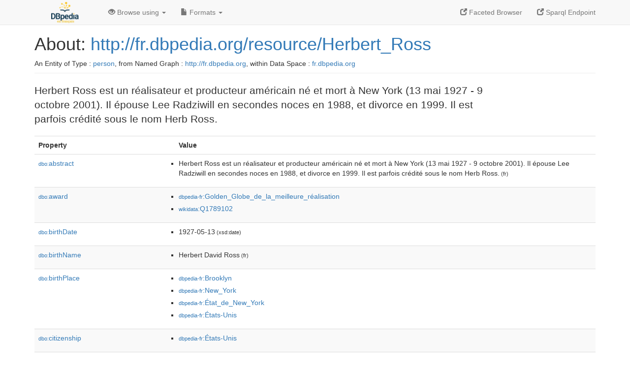

--- FILE ---
content_type: text/html; charset=UTF-8
request_url: http://fr.dbpedia.org/page/Herbert_Ross
body_size: 15570
content:
<!DOCTYPE html>
<html
    prefix="
        dbp: http://dbpedia.org/property/
        dbo: http://dbedia.org/ontology/
        dct: http://purl.org/dc/terms/
  og:  https://ogp.me/ns#
  "
>


<!-- header -->
<head profile="http://www.w3.org/1999/xhtml/vocab">
    <meta charset="utf-8" />
    <meta http-equiv="X-UA-Compatible" content="IE=edge" />
    <meta name="viewport" content="width=device-width, initial-scale=1, shrink-to-fit=no" />
    <title>About: http://fr.dbpedia.org/resource/Herbert_Ross</title>
    <link rel="alternate" type="application/rdf+xml"    href="http://fr.dbpedia.org/data/Herbert_Ross.rdf" title="Structured Descriptor Document (RDF/XML format)" />
    <link rel="alternate" type="text/n3"      href="http://fr.dbpedia.org/data/Herbert_Ross.n3" title="Structured Descriptor Document (N3 format)" />
    <link rel="alternate" type="text/turtle"      href="http://fr.dbpedia.org/data/Herbert_Ross.ttl" title="Structured Descriptor Document (Turtle format)" />
    <link rel="alternate" type="application/json+rdf"     href="http://fr.dbpedia.org/data/Herbert_Ross.jrdf" title="Structured Descriptor Document (RDF/JSON format)" />
    <link rel="alternate" type="application/json"     href="http://fr.dbpedia.org/data/Herbert_Ross.json" title="Structured Descriptor Document (RDF/JSON format)" />
    <link rel="alternate" type="application/atom+xml"     href="http://fr.dbpedia.org/data/Herbert_Ross.atom" title="OData (Atom+Feed format)" />
    <link rel="alternate" type="text/plain"       href="http://fr.dbpedia.org/data/Herbert_Ross.ntriples" title="Structured Descriptor Document (N-Triples format)" />
    <link rel="alternate" type="text/csv"         href="http://fr.dbpedia.org/sparql?default-graph-uri=&amp;query=DESCRIBE%20%3Chttp%3A%2F%2Ffr.dbpedia.org%2Fresource%2FHerbert_Ross%3E&amp;format=text%2Fcsv" title="Structured Descriptor Document (CSV format)" />
    
    <link rel="alternate" type="application/microdata+json" href="http://fr.dbpedia.org/sparql?default-graph-uri=&amp;query=DESCRIBE%20%3Chttp%3A%2F%2Ffr.dbpedia.org%2Fresource%2FHerbert_Ross%3E&amp;format=application%2Fmicrodata%2Bjson" title="Structured Descriptor Document (Microdata/JSON format)" />
    <link rel="alternate" type="text/html"      href="http://fr.dbpedia.org/sparql?default-graph-uri=&amp;query=DESCRIBE%20%3Chttp%3A%2F%2Ffr.dbpedia.org%2Fresource%2FHerbert_Ross%3E&amp;format=text%2Fhtml" title="Structured Descriptor Document (Microdata/HTML format)" />
    <link rel="alternate" type="application/ld+json"    href="http://fr.dbpedia.org/sparql?default-graph-uri=&amp;query=DESCRIBE%20%3Chttp%3A%2F%2Ffr.dbpedia.org%2Fresource%2FHerbert_Ross%3E&amp;format=application%2Fjson-ld" title="Structured Descriptor Document (JSON-LD format)" />
    <link rel="alternate" type="text/x-html-script-ld+json" href="http://fr.dbpedia.org/sparql?default-graph-uri=&amp;query=DESCRIBE%20%3Chttp%3A%2F%2Ffr.dbpedia.org%2Fresource%2FHerbert_Ross%3E&amp;format=text%2Fx-html-script-ld%2Bjson" title="Structured Descriptor Document (HTML with embedded JSON-LD)" />
    <link rel="alternate" type="text/x-html-script-turtle"  href="http://fr.dbpedia.org/sparql?default-graph-uri=&amp;query=DESCRIBE%20%3Chttp%3A%2F%2Ffr.dbpedia.org%2Fresource%2FHerbert_Ross%3E&amp;format=text%2Fx-html-script-turtle" title="Structured Descriptor Document (HTML with embedded Turtle)" />
    <link rel="timegate" type="text/html"       href="http://dbpedia.mementodepot.org/timegate/http://fr.dbpedia.org/page/Herbert_Ross" title="Time Machine" />
    <link rel="foaf:primarytopic"         href="http://fr.dbpedia.org/resource/Herbert_Ross"/>
    <link rev="describedby"           href="http://fr.dbpedia.org/resource/Herbert_Ross"/>
    <link rel="stylesheet" type="text/css"      href="/statics/css/bootstrap.min.css" />
    <link rel="stylesheet" type="text/css"      href="/statics/css/dbpedia.css" />

    <!-- OpenGraph -->
    <meta property="og:title"       content="http://fr.dbpedia.org/resource/Herbert_Ross" />
    <meta property="og:type"        content="article" />
    <meta property="og:url"         content="http://fr.dbpedia.org/resource/Herbert_Ross" />
    <meta property="og:image"       content="/statics/images/logo_dbpediafr.png" />
    <meta property="og:description" content="Herbert Ross est un réalisateur et producteur américain né et mort à New York (13 mai 1927 - 9 octobre 2001). Il épouse Lee Radziwill en secondes noces en 1988, et divorce en 1999. Il est parfois crédité sous le nom Herb Ross." />
    <meta property="og:site_name"   content="DBpedia Fr" />
    <!-- -->
</head>
<body about="http://fr.dbpedia.org/resource/Herbert_Ross">
<div class="navbar navbar-default navbar-fixed-top">
    <div class="container">
  <div class="navbar-header">
      <button type="button" class="navbar-toggle collapsed" data-toggle="collapse" data-target="#dbp-navbar" aria-expanded="false">
    <span class="sr-only">Toggle navigation</span>
    <span class="icon-bar"></span>
    <span class="icon-bar"></span>
    <span class="icon-bar"></span>
      </button>
      <a class="navbar-brand" href="http://fr.dbpedia.org" title="About DBpedia Fr" style="color: #2c5078">
      <img class="img-responsive" src="/statics/images/logo_dbpediafr.png" alt="About DBpedia Fr" style="display: inline-block;  margin-top: -20px"/>
      </a>
  </div>

  <div class="collapse navbar-collapse" id="dbp-navbar">
      <ul class="nav navbar-nav navbar-right">
    <li><a class="active" href="/fct/" title="Switch to /fct endpoint"><span class="glyphicon glyphicon-new-window" aria-hidden="true"></span> Faceted Browser </a></li>
    <li><a class="active" href="/sparql/" title="Switch to /sparql endpoint"><span class="glyphicon glyphicon-new-window" aria-hidden="true"></span> Sparql Endpoint </a></li>
      </ul>
      <ul class="nav navbar-nav">
      <li class="dropdown">
    <a href="#" class="dropdown-toggle" data-toggle="dropdown" role="button" aria-haspopup="true" aria-expanded="false"><span class="glyphicon glyphicon-eye-open" aria-hidden="true"></span> Browse using <span class="caret"></span></a>
    <ul class="dropdown-menu">
    <li><a href="/describe/?uri=http%3A%2F%2Ffr.dbpedia.org%2Fresource%2FHerbert_Ross">OpenLink Faceted Browser</a></li>
    <li><a href="http://linkeddata.uriburner.com/rdf-editor/#/editor?uri=http%3A%2F%2Ffr.dbpedia.org%2Fresource%2FHerbert_Ross&amp;view=statements">OpenLink Structured Data Editor</a></li>
    <li><a href="http://en.lodlive.it/?http%3A%2F%2Ffr.dbpedia.org%2Fresource%2FHerbert_Ross">LodLive Browser</a></li>
    <li><a href="http://lodmilla.sztaki.hu/lodmilla/?url=http%3A%2F%2Ffr.dbpedia.org%2Fresource%2FHerbert_Ross">LODmilla Browser</a></li>
    </ul>
      </li>
      <li class="dropdown">
    <a href="#" class="dropdown-toggle" data-toggle="dropdown" role="button" aria-haspopup="true" aria-expanded="false"><span class="glyphicon glyphicon-file" aria-hidden="true"></span> Formats <span class="caret"></span></a>
    <ul class="dropdown-menu">
    <li>&nbsp;RDF:</li>
        <!-- NOT WORKING -->
        <!--<li><a href="http://fr.dbpedia.org/data/Herbert_Ross.ntriples">N-Triples</a></li>-->
        <li><a href="http://fr.dbpedia.org/data/Herbert_Ross.n3">N3</a></li>
        <li><a href="http://fr.dbpedia.org/data/Herbert_Ross.ttl">Turtle</a></li>
        <li><a href="http://fr.dbpedia.org/data/Herbert_Ross.json">JSON</a></li>
        <li><a href="http://fr.dbpedia.org/data/Herbert_Ross.rdf">XML</a></li>
    <li class="divider"></li>
    <li>&nbsp;OData:</li>
        <li><a href="http://fr.dbpedia.org/data/Herbert_Ross.atom">Atom</a></li>
        <li><a href="http://fr.dbpedia.org/data/Herbert_Ross.jsod">JSON</a></li>
    <li class="divider"></li>
    <li>&nbsp;Microdata:</li>
        <li><a href="http://fr.dbpedia.org/sparql?default-graph-uri=&amp;query=DESCRIBE%20%3Chttp%3A%2F%2Ffr.dbpedia.org%2Fresource%2FHerbert_Ross%3E&amp;format=application%2Fmicrodata%2Bjson">JSON</a></li>
        <li><a href="http://fr.dbpedia.org/sparql?default-graph-uri=&amp;query=DESCRIBE%20%3Chttp%3A%2F%2Ffr.dbpedia.org%2Fresource%2FHerbert_Ross%3E&amp;format=text%2Fhtml">HTML</a></li>
    <li class="divider"></li>
    <li>&nbsp;Embedded:</li>
        <li><a href="http://fr.dbpedia.org/sparql?default-graph-uri=&amp;query=DESCRIBE%20%3Chttp%3A%2F%2Ffr.dbpedia.org%2Fresource%2FHerbert_Ross%3E&amp;format=text%2Fx-html-script-ld%2Bjson">JSON</a></li>
        <li><a href="http://fr.dbpedia.org/sparql?default-graph-uri=&amp;query=DESCRIBE%20%3Chttp%3A%2F%2Ffr.dbpedia.org%2Fresource%2FHerbert_Ross%3E&amp;format=text%2Fx-html-script-turtle">Turtle</a></li>
    <li class="divider"></li>
        
        <li><a href="http://fr.dbpedia.org/sparql?default-graph-uri=&amp;query=DESCRIBE%20%3Chttp%3A%2F%2Ffr.dbpedia.org%2Fresource%2FHerbert_Ross%3E&amp;format=text%2Fcsv">CSV</a></li>
        <li><a href="http://fr.dbpedia.org/sparql?default-graph-uri=&amp;query=DESCRIBE%20%3Chttp%3A%2F%2Ffr.dbpedia.org%2Fresource%2FHerbert_Ross%3E&amp;format=application%2Fjson-ld">JSON-LD</a></li>
    </ul>
      </li>
      </ul>
  </div>
    </div>
</div>

<div class="container">
<!-- page-header -->
    <div class="page-header">
  <!-- div class="pull-right">
      <a href="http://wiki.dbpedia.org/Imprint" title="About DBpedia">
      <img class="img-responsive" src="/statics/images/dbpedia_logo_land_120.png" alt="About DBpedia"/>
      </a>
  </div -->
  <h1 id="title">About:
      <a href="http://fr.dbpedia.org/resource/Herbert_Ross">http://fr.dbpedia.org/resource/Herbert_Ross</a>
  </h1>
  <div class="page-resource-uri">
      An Entity of Type : <a href="http://dbpedia.org/ontology/Person">person</a>,
      from Named Graph : <a href="http://fr.dbpedia.org">http://fr.dbpedia.org</a>,
      within Data Space : <a href="http://fr.dbpedia.org">fr.dbpedia.org</a>
  </div>
    </div>
<!-- page-header -->
<!-- row -->
    <div class="row">
  <div class="col-xs-9 col-sm-10">
      <p class="lead">Herbert Ross est un réalisateur et producteur américain né et mort à New York (13 mai 1927 - 9 octobre 2001). Il épouse Lee Radziwill en secondes noces en 1988, et divorce en 1999. Il est parfois crédité sous le nom Herb Ross.</p>
  </div>

    </div>
    <div class="row">
  <div class="col-xs-12">
      <!-- proptable -->
      <table class="description table table-striped">
      <tr>
    <th class="col-xs-3">Property</th>
    <th class="col-xs-9">Value</th>
      </tr>
<tr class="odd"><td class="col-2"><a class="uri" href="http://dbpedia.org/ontology/abstract"><small>dbo:</small>abstract</a>
</td><td class="col-10 text-break"><ul>
	<li style="display:none;"><span class="literal"><span property="dbo:abstract" lang="fr" >Herbert Ross est un réalisateur et producteur américain né et mort à New York (13 mai 1927 - 9 octobre 2001). Il épouse Lee Radziwill en secondes noces en 1988, et divorce en 1999. Il est parfois crédité sous le nom Herb Ross.</span><small> (fr)</small></span></li>
	<li><span class="literal"><span property="dbo:abstract" lang="fr" >Herbert Ross est un réalisateur et producteur américain né et mort à New York (13 mai 1927 - 9 octobre 2001). Il épouse Lee Radziwill en secondes noces en 1988, et divorce en 1999. Il est parfois crédité sous le nom Herb Ross.</span><small> (fr)</small></span></li>
</ul></td></tr><tr class="even"><td class="col-2"><a class="uri" href="http://dbpedia.org/ontology/award"><small>dbo:</small>award</a>
</td><td class="col-10 text-break"><ul>
	<li><span class="literal"><a class="uri" rel="dbo:award" resource="http://fr.dbpedia.org/resource/Golden_Globe_de_la_meilleure_réalisation"  href="http://fr.dbpedia.org/resource/Golden_Globe_de_la_meilleure_réalisation"><small>dbpedia-fr</small>:Golden_Globe_de_la_meilleure_réalisation</a></span></li>
	<li><span class="literal"><a class="uri" rel="dbo:award" resource="http://www.wikidata.org/entity/Q1789102"  href="http://www.wikidata.org/entity/Q1789102"><small>wikidata</small>:Q1789102</a></span></li>
</ul></td></tr><tr class="odd"><td class="col-2"><a class="uri" href="http://dbpedia.org/ontology/birthDate"><small>dbo:</small>birthDate</a>
</td><td class="col-10 text-break"><ul>
	<li><span class="literal"><span property="dbo:birthDate" datatype="xsd:date" >1927-05-13</span><small> (xsd:date)</small></span></li>
</ul></td></tr><tr class="even"><td class="col-2"><a class="uri" href="http://dbpedia.org/ontology/birthName"><small>dbo:</small>birthName</a>
</td><td class="col-10 text-break"><ul>
	<li style="display:none;"><span class="literal"><span property="dbo:birthName" lang="fr" >Herbert David Ross</span><small> (fr)</small></span></li>
	<li><span class="literal"><span property="dbo:birthName" lang="fr" >Herbert David Ross</span><small> (fr)</small></span></li>
</ul></td></tr><tr class="odd"><td class="col-2"><a class="uri" href="http://dbpedia.org/ontology/birthPlace"><small>dbo:</small>birthPlace</a>
</td><td class="col-10 text-break"><ul>
	<li><span class="literal"><a class="uri" rel="dbo:birthPlace" resource="http://fr.dbpedia.org/resource/Brooklyn"  href="http://fr.dbpedia.org/resource/Brooklyn"><small>dbpedia-fr</small>:Brooklyn</a></span></li>
	<li><span class="literal"><a class="uri" rel="dbo:birthPlace" resource="http://fr.dbpedia.org/resource/New_York"  href="http://fr.dbpedia.org/resource/New_York"><small>dbpedia-fr</small>:New_York</a></span></li>
	<li><span class="literal"><a class="uri" rel="dbo:birthPlace" resource="http://fr.dbpedia.org/resource/État_de_New_York"  href="http://fr.dbpedia.org/resource/État_de_New_York"><small>dbpedia-fr</small>:État_de_New_York</a></span></li>
	<li><span class="literal"><a class="uri" rel="dbo:birthPlace" resource="http://fr.dbpedia.org/resource/États-Unis"  href="http://fr.dbpedia.org/resource/États-Unis"><small>dbpedia-fr</small>:États-Unis</a></span></li>
</ul></td></tr><tr class="even"><td class="col-2"><a class="uri" href="http://dbpedia.org/ontology/citizenship"><small>dbo:</small>citizenship</a>
</td><td class="col-10 text-break"><ul>
	<li><span class="literal"><a class="uri" rel="dbo:citizenship" resource="http://fr.dbpedia.org/resource/États-Unis"  href="http://fr.dbpedia.org/resource/États-Unis"><small>dbpedia-fr</small>:États-Unis</a></span></li>
</ul></td></tr><tr class="odd"><td class="col-2"><a class="uri" href="http://dbpedia.org/ontology/deathDate"><small>dbo:</small>deathDate</a>
</td><td class="col-10 text-break"><ul>
	<li><span class="literal"><span property="dbo:deathDate" datatype="xsd:date" >2001-10-09</span><small> (xsd:date)</small></span></li>
</ul></td></tr><tr class="even"><td class="col-2"><a class="uri" href="http://dbpedia.org/ontology/deathPlace"><small>dbo:</small>deathPlace</a>
</td><td class="col-10 text-break"><ul>
	<li><span class="literal"><a class="uri" rel="dbo:deathPlace" resource="http://fr.dbpedia.org/resource/New_York"  href="http://fr.dbpedia.org/resource/New_York"><small>dbpedia-fr</small>:New_York</a></span></li>
	<li><span class="literal"><a class="uri" rel="dbo:deathPlace" resource="http://fr.dbpedia.org/resource/État_de_New_York"  href="http://fr.dbpedia.org/resource/État_de_New_York"><small>dbpedia-fr</small>:État_de_New_York</a></span></li>
	<li><span class="literal"><a class="uri" rel="dbo:deathPlace" resource="http://fr.dbpedia.org/resource/États-Unis"  href="http://fr.dbpedia.org/resource/États-Unis"><small>dbpedia-fr</small>:États-Unis</a></span></li>
</ul></td></tr><tr class="odd"><td class="col-2"><a class="uri" href="http://dbpedia.org/ontology/nationality"><small>dbo:</small>nationality</a>
</td><td class="col-10 text-break"><ul>
	<li><span class="literal"><a class="uri" rel="dbo:nationality" resource="http://fr.dbpedia.org/resource/États-Unis"  href="http://fr.dbpedia.org/resource/États-Unis"><small>dbpedia-fr</small>:États-Unis</a></span></li>
</ul></td></tr><tr class="even"><td class="col-2"><a class="uri" href="http://dbpedia.org/ontology/occupation"><small>dbo:</small>occupation</a>
</td><td class="col-10 text-break"><ul>
	<li><span class="literal"><a class="uri" rel="dbo:occupation" resource="http://fr.dbpedia.org/resource/Acteur"  href="http://fr.dbpedia.org/resource/Acteur"><small>dbpedia-fr</small>:Acteur</a></span></li>
	<li><span class="literal"><a class="uri" rel="dbo:occupation" resource="http://fr.dbpedia.org/resource/Producteur_de_cinéma"  href="http://fr.dbpedia.org/resource/Producteur_de_cinéma"><small>dbpedia-fr</small>:Producteur_de_cinéma</a></span></li>
	<li><span class="literal"><a class="uri" rel="dbo:occupation" resource="http://fr.dbpedia.org/resource/Réalisateur"  href="http://fr.dbpedia.org/resource/Réalisateur"><small>dbpedia-fr</small>:Réalisateur</a></span></li>
	<li><span class="literal"><a class="uri" rel="dbo:occupation" resource="http://www.wikidata.org/entity/Q2490358"  href="http://www.wikidata.org/entity/Q2490358"><small>wikidata</small>:Q2490358</a></span></li>
</ul></td></tr><tr class="odd"><td class="col-2"><a class="uri" href="http://dbpedia.org/ontology/placeOfBurial"><small>dbo:</small>placeOfBurial</a>
</td><td class="col-10 text-break"><ul>
	<li><span class="literal"><a class="uri" rel="dbo:placeOfBurial" resource="http://fr.dbpedia.org/resource/Westwood_Village_Memorial_Park_Cemetery"  href="http://fr.dbpedia.org/resource/Westwood_Village_Memorial_Park_Cemetery"><small>dbpedia-fr</small>:Westwood_Village_Memorial_Park_Cemetery</a></span></li>
</ul></td></tr><tr class="even"><td class="col-2"><a class="uri" href="http://dbpedia.org/ontology/profession"><small>dbo:</small>profession</a>
</td><td class="col-10 text-break"><ul>
	<li><span class="literal"><a class="uri" rel="dbo:profession" resource="http://fr.dbpedia.org/resource/Producteur_de_cinéma"  href="http://fr.dbpedia.org/resource/Producteur_de_cinéma"><small>dbpedia-fr</small>:Producteur_de_cinéma</a></span></li>
	<li><span class="literal"><a class="uri" rel="dbo:profession" resource="http://fr.dbpedia.org/resource/Réalisateur"  href="http://fr.dbpedia.org/resource/Réalisateur"><small>dbpedia-fr</small>:Réalisateur</a></span></li>
</ul></td></tr><tr class="odd"><td class="col-2"><a class="uri" href="http://dbpedia.org/ontology/spouse"><small>dbo:</small>spouse</a>
</td><td class="col-10 text-break"><ul>
	<li><span class="literal"><a class="uri" rel="dbo:spouse" resource="http://fr.dbpedia.org/resource/Lee_Radziwill"  href="http://fr.dbpedia.org/resource/Lee_Radziwill"><small>dbpedia-fr</small>:Lee_Radziwill</a></span></li>
	<li><span class="literal"><a class="uri" rel="dbo:spouse" resource="http://fr.dbpedia.org/resource/Nora_Kaye"  href="http://fr.dbpedia.org/resource/Nora_Kaye"><small>dbpedia-fr</small>:Nora_Kaye</a></span></li>
</ul></td></tr><tr class="even"><td class="col-2"><a class="uri" href="http://dbpedia.org/ontology/wikiPageID"><small>dbo:</small>wikiPageID</a>
</td><td class="col-10 text-break"><ul>
	<li><span class="literal"><span property="dbo:wikiPageID" datatype="xsd:integer" >413584</span><small> (xsd:integer)</small></span></li>
</ul></td></tr><tr class="odd"><td class="col-2"><a class="uri" href="http://dbpedia.org/ontology/wikiPageLength"><small>dbo:</small>wikiPageLength</a>
</td><td class="col-10 text-break"><ul>
	<li><span class="literal"><span property="dbo:wikiPageLength" datatype="xsd:nonNegativeInteger" >4309</span><small> (xsd:nonNegativeInteger)</small></span></li>
</ul></td></tr><tr class="even"><td class="col-2"><a class="uri" href="http://dbpedia.org/ontology/wikiPageRevisionID"><small>dbo:</small>wikiPageRevisionID</a>
</td><td class="col-10 text-break"><ul>
	<li><span class="literal"><span property="dbo:wikiPageRevisionID" datatype="xsd:integer" >188616322</span><small> (xsd:integer)</small></span></li>
</ul></td></tr><tr class="odd"><td class="col-2"><a class="uri" href="http://dbpedia.org/ontology/wikiPageWikiLink"><small>dbo:</small>wikiPageWikiLink</a>
</td><td class="col-10 text-break"><ul>
	<li><span class="literal"><a class="uri" rel="dbo:wikiPageWikiLink" resource="http://fr.dbpedia.org/resource/1969_au_cinéma"  href="http://fr.dbpedia.org/resource/1969_au_cinéma"><small>dbpedia-fr</small>:1969_au_cinéma</a></span></li>
	<li><span class="literal"><a class="uri" rel="dbo:wikiPageWikiLink" resource="http://fr.dbpedia.org/resource/1970_au_cinéma"  href="http://fr.dbpedia.org/resource/1970_au_cinéma"><small>dbpedia-fr</small>:1970_au_cinéma</a></span></li>
	<li><span class="literal"><a class="uri" rel="dbo:wikiPageWikiLink" resource="http://fr.dbpedia.org/resource/1972_au_cinéma"  href="http://fr.dbpedia.org/resource/1972_au_cinéma"><small>dbpedia-fr</small>:1972_au_cinéma</a></span></li>
	<li><span class="literal"><a class="uri" rel="dbo:wikiPageWikiLink" resource="http://fr.dbpedia.org/resource/1975_au_cinéma"  href="http://fr.dbpedia.org/resource/1975_au_cinéma"><small>dbpedia-fr</small>:1975_au_cinéma</a></span></li>
	<li><span class="literal"><a class="uri" rel="dbo:wikiPageWikiLink" resource="http://fr.dbpedia.org/resource/1976_au_cinéma"  href="http://fr.dbpedia.org/resource/1976_au_cinéma"><small>dbpedia-fr</small>:1976_au_cinéma</a></span></li>
	<li><span class="literal"><a class="uri" rel="dbo:wikiPageWikiLink" resource="http://fr.dbpedia.org/resource/1977_au_cinéma"  href="http://fr.dbpedia.org/resource/1977_au_cinéma"><small>dbpedia-fr</small>:1977_au_cinéma</a></span></li>
	<li><span class="literal"><a class="uri" rel="dbo:wikiPageWikiLink" resource="http://fr.dbpedia.org/resource/1978_au_cinéma"  href="http://fr.dbpedia.org/resource/1978_au_cinéma"><small>dbpedia-fr</small>:1978_au_cinéma</a></span></li>
	<li><span class="literal"><a class="uri" rel="dbo:wikiPageWikiLink" resource="http://fr.dbpedia.org/resource/1980_au_cinéma"  href="http://fr.dbpedia.org/resource/1980_au_cinéma"><small>dbpedia-fr</small>:1980_au_cinéma</a></span></li>
	<li><span class="literal"><a class="uri" rel="dbo:wikiPageWikiLink" resource="http://fr.dbpedia.org/resource/1981_au_cinéma"  href="http://fr.dbpedia.org/resource/1981_au_cinéma"><small>dbpedia-fr</small>:1981_au_cinéma</a></span></li>
	<li><span class="literal"><a class="uri" rel="dbo:wikiPageWikiLink" resource="http://fr.dbpedia.org/resource/1983_au_cinéma"  href="http://fr.dbpedia.org/resource/1983_au_cinéma"><small>dbpedia-fr</small>:1983_au_cinéma</a></span></li>
	<li><span class="literal"><a class="uri" rel="dbo:wikiPageWikiLink" resource="http://fr.dbpedia.org/resource/1984_au_cinéma"  href="http://fr.dbpedia.org/resource/1984_au_cinéma"><small>dbpedia-fr</small>:1984_au_cinéma</a></span></li>
	<li><span class="literal"><a class="uri" rel="dbo:wikiPageWikiLink" resource="http://fr.dbpedia.org/resource/1987_au_cinéma"  href="http://fr.dbpedia.org/resource/1987_au_cinéma"><small>dbpedia-fr</small>:1987_au_cinéma</a></span></li>
	<li><span class="literal"><a class="uri" rel="dbo:wikiPageWikiLink" resource="http://fr.dbpedia.org/resource/1988"  href="http://fr.dbpedia.org/resource/1988"><small>dbpedia-fr</small>:1988</a></span></li>
	<li><span class="literal"><a class="uri" rel="dbo:wikiPageWikiLink" resource="http://fr.dbpedia.org/resource/1989_au_cinéma"  href="http://fr.dbpedia.org/resource/1989_au_cinéma"><small>dbpedia-fr</small>:1989_au_cinéma</a></span></li>
	<li><span class="literal"><a class="uri" rel="dbo:wikiPageWikiLink" resource="http://fr.dbpedia.org/resource/1990_au_cinéma"  href="http://fr.dbpedia.org/resource/1990_au_cinéma"><small>dbpedia-fr</small>:1990_au_cinéma</a></span></li>
	<li><span class="literal"><a class="uri" rel="dbo:wikiPageWikiLink" resource="http://fr.dbpedia.org/resource/1991_au_cinéma"  href="http://fr.dbpedia.org/resource/1991_au_cinéma"><small>dbpedia-fr</small>:1991_au_cinéma</a></span></li>
	<li><span class="literal"><a class="uri" rel="dbo:wikiPageWikiLink" resource="http://fr.dbpedia.org/resource/1993_au_cinéma"  href="http://fr.dbpedia.org/resource/1993_au_cinéma"><small>dbpedia-fr</small>:1993_au_cinéma</a></span></li>
	<li><span class="literal"><a class="uri" rel="dbo:wikiPageWikiLink" resource="http://fr.dbpedia.org/resource/1995_au_cinéma"  href="http://fr.dbpedia.org/resource/1995_au_cinéma"><small>dbpedia-fr</small>:1995_au_cinéma</a></span></li>
	<li><span class="literal"><a class="uri" rel="dbo:wikiPageWikiLink" resource="http://fr.dbpedia.org/resource/1999"  href="http://fr.dbpedia.org/resource/1999"><small>dbpedia-fr</small>:1999</a></span></li>
	<li><span class="literal"><a class="uri" rel="dbo:wikiPageWikiLink" resource="http://fr.dbpedia.org/resource/Adieu,_je_reste"  href="http://fr.dbpedia.org/resource/Adieu,_je_reste"><small>dbpedia-fr</small>:Adieu,_je_reste</a></span></li>
	<li><span class="literal"><a class="uri" rel="dbo:wikiPageWikiLink" resource="http://fr.dbpedia.org/resource/Avec_ou_sans_hommes"  href="http://fr.dbpedia.org/resource/Avec_ou_sans_hommes"><small>dbpedia-fr</small>:Avec_ou_sans_hommes</a></span></li>
	<li><span class="literal"><a class="uri" rel="dbo:wikiPageWikiLink" resource="http://fr.dbpedia.org/resource/California_Hôtel"  href="http://fr.dbpedia.org/resource/California_Hôtel"><small>dbpedia-fr</small>:California_Hôtel</a></span></li>
	<li><span class="literal"><a class="uri" rel="dbo:wikiPageWikiLink" resource="http://fr.dbpedia.org/resource/Catégorie:Décès_en_octobre_2001"  href="http://fr.dbpedia.org/resource/Catégorie:Décès_en_octobre_2001"><small>category-fr</small>:Décès_en_octobre_2001</a></span></li>
	<li><span class="literal"><a class="uri" rel="dbo:wikiPageWikiLink" resource="http://fr.dbpedia.org/resource/Catégorie:Décès_à_74_ans"  href="http://fr.dbpedia.org/resource/Catégorie:Décès_à_74_ans"><small>category-fr</small>:Décès_à_74_ans</a></span></li>
	<li><span class="literal"><a class="uri" rel="dbo:wikiPageWikiLink" resource="http://fr.dbpedia.org/resource/Catégorie:Décès_à_New_York"  href="http://fr.dbpedia.org/resource/Catégorie:Décès_à_New_York"><small>category-fr</small>:Décès_à_New_York</a></span></li>
	<li><span class="literal"><a class="uri" rel="dbo:wikiPageWikiLink" resource="http://fr.dbpedia.org/resource/Catégorie:Golden_Globe_de_la_meilleure_réalisation"  href="http://fr.dbpedia.org/resource/Catégorie:Golden_Globe_de_la_meilleure_réalisation"><small>category-fr</small>:Golden_Globe_de_la_meilleure_réalisation</a></span></li>
	<li><span class="literal"><a class="uri" rel="dbo:wikiPageWikiLink" resource="http://fr.dbpedia.org/resource/Catégorie:Naissance_en_mai_1927"  href="http://fr.dbpedia.org/resource/Catégorie:Naissance_en_mai_1927"><small>category-fr</small>:Naissance_en_mai_1927</a></span></li>
	<li><span class="literal"><a class="uri" rel="dbo:wikiPageWikiLink" resource="http://fr.dbpedia.org/resource/Catégorie:Naissance_à_Brooklyn"  href="http://fr.dbpedia.org/resource/Catégorie:Naissance_à_Brooklyn"><small>category-fr</small>:Naissance_à_Brooklyn</a></span></li>
	<li><span class="literal"><a class="uri" rel="dbo:wikiPageWikiLink" resource="http://fr.dbpedia.org/resource/Catégorie:Personnalité_inhumée_au_Westwood_Village_Memorial_Park"  href="http://fr.dbpedia.org/resource/Catégorie:Personnalité_inhumée_au_Westwood_Village_Memorial_Park"><small>category-fr</small>:Personnalité_inhumée_au_Westwood_Village_Memorial_Park</a></span></li>
	<li><span class="literal"><a class="uri" rel="dbo:wikiPageWikiLink" resource="http://fr.dbpedia.org/resource/Catégorie:Producteur_américain"  href="http://fr.dbpedia.org/resource/Catégorie:Producteur_américain"><small>category-fr</small>:Producteur_américain</a></span></li>
	<li><span class="literal"><a class="uri" rel="dbo:wikiPageWikiLink" resource="http://fr.dbpedia.org/resource/Catégorie:Réalisateur_américain"  href="http://fr.dbpedia.org/resource/Catégorie:Réalisateur_américain"><small>category-fr</small>:Réalisateur_américain</a></span></li>
	<li><span class="literal"><a class="uri" rel="dbo:wikiPageWikiLink" resource="http://fr.dbpedia.org/resource/Ennemis_comme_avant"  href="http://fr.dbpedia.org/resource/Ennemis_comme_avant"><small>dbpedia-fr</small>:Ennemis_comme_avant</a></span></li>
	<li><span class="literal"><a class="uri" rel="dbo:wikiPageWikiLink" resource="http://fr.dbpedia.org/resource/Footloose_(film,_1984)"  href="http://fr.dbpedia.org/resource/Footloose_(film,_1984)"><small>dbpedia-fr</small>:Footloose_(film,_1984)</a></span></li>
	<li><span class="literal"><a class="uri" rel="dbo:wikiPageWikiLink" resource="http://fr.dbpedia.org/resource/Funny_Lady"  href="http://fr.dbpedia.org/resource/Funny_Lady"><small>dbpedia-fr</small>:Funny_Lady</a></span></li>
	<li><span class="literal"><a class="uri" rel="dbo:wikiPageWikiLink" resource="http://fr.dbpedia.org/resource/Golden_Globe_de_la_meilleure_réalisation"  href="http://fr.dbpedia.org/resource/Golden_Globe_de_la_meilleure_réalisation"><small>dbpedia-fr</small>:Golden_Globe_de_la_meilleure_réalisation</a></span></li>
	<li><span class="literal"><a class="uri" rel="dbo:wikiPageWikiLink" resource="http://fr.dbpedia.org/resource/Goodbye,_Mr._Chips_(film,_1969)"  href="http://fr.dbpedia.org/resource/Goodbye,_Mr._Chips_(film,_1969)"><small>dbpedia-fr</small>:Goodbye,_Mr._Chips_(film,_1969)</a></span></li>
	<li><span class="literal"><a class="uri" rel="dbo:wikiPageWikiLink" resource="http://fr.dbpedia.org/resource/La_Chouette_et_le_Pussycat"  href="http://fr.dbpedia.org/resource/La_Chouette_et_le_Pussycat"><small>dbpedia-fr</small>:La_Chouette_et_le_Pussycat</a></span></li>
	<li><span class="literal"><a class="uri" rel="dbo:wikiPageWikiLink" resource="http://fr.dbpedia.org/resource/La_télé_lave_plus_propre"  href="http://fr.dbpedia.org/resource/La_télé_lave_plus_propre"><small>dbpedia-fr</small>:La_télé_lave_plus_propre</a></span></li>
	<li><span class="literal"><a class="uri" rel="dbo:wikiPageWikiLink" resource="http://fr.dbpedia.org/resource/Le_Secret_de_mon_succès"  href="http://fr.dbpedia.org/resource/Le_Secret_de_mon_succès"><small>dbpedia-fr</small>:Le_Secret_de_mon_succès</a></span></li>
	<li><span class="literal"><a class="uri" rel="dbo:wikiPageWikiLink" resource="http://fr.dbpedia.org/resource/Le_Tournant_de_la_vie"  href="http://fr.dbpedia.org/resource/Le_Tournant_de_la_vie"><small>dbpedia-fr</small>:Le_Tournant_de_la_vie</a></span></li>
	<li><span class="literal"><a class="uri" rel="dbo:wikiPageWikiLink" resource="http://fr.dbpedia.org/resource/Lee_Radziwill"  href="http://fr.dbpedia.org/resource/Lee_Radziwill"><small>dbpedia-fr</small>:Lee_Radziwill</a></span></li>
	<li><span class="literal"><a class="uri" rel="dbo:wikiPageWikiLink" resource="http://fr.dbpedia.org/resource/Les_Invitations_dangereuses"  href="http://fr.dbpedia.org/resource/Les_Invitations_dangereuses"><small>dbpedia-fr</small>:Les_Invitations_dangereuses</a></span></li>
	<li><span class="literal"><a class="uri" rel="dbo:wikiPageWikiLink" resource="http://fr.dbpedia.org/resource/New_York"  href="http://fr.dbpedia.org/resource/New_York"><small>dbpedia-fr</small>:New_York</a></span></li>
	<li><span class="literal"><a class="uri" rel="dbo:wikiPageWikiLink" resource="http://fr.dbpedia.org/resource/Nijinski_(film)"  href="http://fr.dbpedia.org/resource/Nijinski_(film)"><small>dbpedia-fr</small>:Nijinski_(film)</a></span></li>
	<li><span class="literal"><a class="uri" rel="dbo:wikiPageWikiLink" resource="http://fr.dbpedia.org/resource/Oscar_du_meilleur_réalisateur"  href="http://fr.dbpedia.org/resource/Oscar_du_meilleur_réalisateur"><small>dbpedia-fr</small>:Oscar_du_meilleur_réalisateur</a></span></li>
	<li><span class="literal"><a class="uri" rel="dbo:wikiPageWikiLink" resource="http://fr.dbpedia.org/resource/Pas_de_vacances_pour_les_Blues"  href="http://fr.dbpedia.org/resource/Pas_de_vacances_pour_les_Blues"><small>dbpedia-fr</small>:Pas_de_vacances_pour_les_Blues</a></span></li>
	<li><span class="literal"><a class="uri" rel="dbo:wikiPageWikiLink" resource="http://fr.dbpedia.org/resource/Potins_de_femmes"  href="http://fr.dbpedia.org/resource/Potins_de_femmes"><small>dbpedia-fr</small>:Potins_de_femmes</a></span></li>
	<li><span class="literal"><a class="uri" rel="dbo:wikiPageWikiLink" resource="http://fr.dbpedia.org/resource/Producteur_de_cinéma"  href="http://fr.dbpedia.org/resource/Producteur_de_cinéma"><small>dbpedia-fr</small>:Producteur_de_cinéma</a></span></li>
	<li><span class="literal"><a class="uri" rel="dbo:wikiPageWikiLink" resource="http://fr.dbpedia.org/resource/Protocol"  href="http://fr.dbpedia.org/resource/Protocol"><small>dbpedia-fr</small>:Protocol</a></span></li>
	<li><span class="literal"><a class="uri" rel="dbo:wikiPageWikiLink" resource="http://fr.dbpedia.org/resource/Réalisateur"  href="http://fr.dbpedia.org/resource/Réalisateur"><small>dbpedia-fr</small>:Réalisateur</a></span></li>
	<li><span class="literal"><a class="uri" rel="dbo:wikiPageWikiLink" resource="http://fr.dbpedia.org/resource/Sherlock_Holmes_attaque_l&#39;Orient-Express"  href="http://fr.dbpedia.org/resource/Sherlock_Holmes_attaque_l&#39;Orient-Express"><small>dbpedia-fr</small>:Sherlock_Holmes_attaque_l&#39;Orient-Express</a></span></li>
	<li><span class="literal"><a class="uri" rel="dbo:wikiPageWikiLink" resource="http://fr.dbpedia.org/resource/Tombe_les_filles_et_tais-toi"  href="http://fr.dbpedia.org/resource/Tombe_les_filles_et_tais-toi"><small>dbpedia-fr</small>:Tombe_les_filles_et_tais-toi</a></span></li>
	<li><span class="literal"><a class="uri" rel="dbo:wikiPageWikiLink" resource="http://fr.dbpedia.org/resource/Tout_l&#39;or_du_ciel"  href="http://fr.dbpedia.org/resource/Tout_l&#39;or_du_ciel"><small>dbpedia-fr</small>:Tout_l&#39;or_du_ciel</a></span></li>
	<li><span class="literal"><a class="uri" rel="dbo:wikiPageWikiLink" resource="http://fr.dbpedia.org/resource/True_Colors_(film)"  href="http://fr.dbpedia.org/resource/True_Colors_(film)"><small>dbpedia-fr</small>:True_Colors_(film)</a></span></li>
	<li><span class="literal"><a class="uri" rel="dbo:wikiPageWikiLink" resource="http://fr.dbpedia.org/resource/Un_pourri_au_paradis"  href="http://fr.dbpedia.org/resource/Un_pourri_au_paradis"><small>dbpedia-fr</small>:Un_pourri_au_paradis</a></span></li>
	<li><span class="literal"><a class="uri" rel="dbo:wikiPageWikiLink" resource="http://fr.dbpedia.org/resource/État_de_New_York"  href="http://fr.dbpedia.org/resource/État_de_New_York"><small>dbpedia-fr</small>:État_de_New_York</a></span></li>
	<li><span class="literal"><a class="uri" rel="dbo:wikiPageWikiLink" resource="http://fr.dbpedia.org/resource/États-Unis"  href="http://fr.dbpedia.org/resource/États-Unis"><small>dbpedia-fr</small>:États-Unis</a></span></li>
</ul></td></tr><tr class="even"><td class="col-2"><a class="uri" href="http://fr.dbpedia.org/property/dateDeMort"><small>prop-fr:</small>dateDeMort</a>
</td><td class="col-10 text-break"><ul>
	<li><span class="literal"><span property="prop-fr:dateDeMort" prefix="prop-fr: http://fr.dbpedia.org/property/" datatype="xsd:date" >2001-10-09</span><small> (xsd:date)</small></span></li>
</ul></td></tr><tr class="odd"><td class="col-2"><a class="uri" href="http://fr.dbpedia.org/property/dateDeNaissance"><small>prop-fr:</small>dateDeNaissance</a>
</td><td class="col-10 text-break"><ul>
	<li><span class="literal"><span property="prop-fr:dateDeNaissance" prefix="prop-fr: http://fr.dbpedia.org/property/" datatype="xsd:date" >1927-05-13</span><small> (xsd:date)</small></span></li>
</ul></td></tr><tr class="even"><td class="col-2"><a class="uri" href="http://fr.dbpedia.org/property/fr"><small>prop-fr:</small>fr</a>
</td><td class="col-10 text-break"><ul>
	<li style="display:none;"><span class="literal"><span property="prop-fr:fr" prefix="prop-fr: http://fr.dbpedia.org/property/" lang="fr" >Le Retour de Max Dugan</span><small> (fr)</small></span></li>
	<li><span class="literal"><span property="prop-fr:fr" prefix="prop-fr: http://fr.dbpedia.org/property/" lang="fr" >Le Retour de Max Dugan</span><small> (fr)</small></span></li>
</ul></td></tr><tr class="odd"><td class="col-2"><a class="uri" href="http://fr.dbpedia.org/property/langue"><small>prop-fr:</small>langue</a>
</td><td class="col-10 text-break"><ul>
	<li style="display:none;"><span class="literal"><span property="prop-fr:langue" prefix="prop-fr: http://fr.dbpedia.org/property/" lang="fr" >en</span><small> (fr)</small></span></li>
	<li><span class="literal"><span property="prop-fr:langue" prefix="prop-fr: http://fr.dbpedia.org/property/" lang="fr" >en</span><small> (fr)</small></span></li>
</ul></td></tr><tr class="even"><td class="col-2"><a class="uri" href="http://fr.dbpedia.org/property/lieuDeMort"><small>prop-fr:</small>lieuDeMort</a>
</td><td class="col-10 text-break"><ul>
	<li><span class="literal"><a class="uri" rel="prop-fr:lieuDeMort" resource="http://fr.dbpedia.org/resource/New_York" prefix="prop-fr: http://fr.dbpedia.org/property/"  href="http://fr.dbpedia.org/resource/New_York"><small>dbpedia-fr</small>:New_York</a></span></li>
	<li><span class="literal"><a class="uri" rel="prop-fr:lieuDeMort" resource="http://fr.dbpedia.org/resource/État_de_New_York" prefix="prop-fr: http://fr.dbpedia.org/property/"  href="http://fr.dbpedia.org/resource/État_de_New_York"><small>dbpedia-fr</small>:État_de_New_York</a></span></li>
	<li><span class="literal"><a class="uri" rel="prop-fr:lieuDeMort" resource="http://fr.dbpedia.org/resource/États-Unis" prefix="prop-fr: http://fr.dbpedia.org/property/"  href="http://fr.dbpedia.org/resource/États-Unis"><small>dbpedia-fr</small>:États-Unis</a></span></li>
</ul></td></tr><tr class="odd"><td class="col-2"><a class="uri" href="http://fr.dbpedia.org/property/lieuDeNaissance"><small>prop-fr:</small>lieuDeNaissance</a>
</td><td class="col-10 text-break"><ul>
	<li><span class="literal"><a class="uri" rel="prop-fr:lieuDeNaissance" resource="http://fr.dbpedia.org/resource/New_York" prefix="prop-fr: http://fr.dbpedia.org/property/"  href="http://fr.dbpedia.org/resource/New_York"><small>dbpedia-fr</small>:New_York</a></span></li>
	<li><span class="literal"><a class="uri" rel="prop-fr:lieuDeNaissance" resource="http://fr.dbpedia.org/resource/État_de_New_York" prefix="prop-fr: http://fr.dbpedia.org/property/"  href="http://fr.dbpedia.org/resource/État_de_New_York"><small>dbpedia-fr</small>:État_de_New_York</a></span></li>
	<li><span class="literal"><a class="uri" rel="prop-fr:lieuDeNaissance" resource="http://fr.dbpedia.org/resource/États-Unis" prefix="prop-fr: http://fr.dbpedia.org/property/"  href="http://fr.dbpedia.org/resource/États-Unis"><small>dbpedia-fr</small>:États-Unis</a></span></li>
</ul></td></tr><tr class="even"><td class="col-2"><a class="uri" href="http://fr.dbpedia.org/property/nationalité"><small>prop-fr:</small>nationalité</a>
</td><td class="col-10 text-break"><ul>
	<li style="display:none;"><span class="literal"><span property="prop-fr:nationalité" prefix="prop-fr: http://fr.dbpedia.org/property/" lang="fr" >Américain</span><small> (fr)</small></span></li>
	<li><span class="literal"><span property="prop-fr:nationalité" prefix="prop-fr: http://fr.dbpedia.org/property/" lang="fr" >Américain</span><small> (fr)</small></span></li>
</ul></td></tr><tr class="odd"><td class="col-2"><a class="uri" href="http://fr.dbpedia.org/property/nom"><small>prop-fr:</small>nom</a>
</td><td class="col-10 text-break"><ul>
	<li style="display:none;"><span class="literal"><span property="prop-fr:nom" prefix="prop-fr: http://fr.dbpedia.org/property/" lang="fr" >Herbert Ross</span><small> (fr)</small></span></li>
	<li><span class="literal"><span property="prop-fr:nom" prefix="prop-fr: http://fr.dbpedia.org/property/" lang="fr" >Herbert Ross</span><small> (fr)</small></span></li>
</ul></td></tr><tr class="even"><td class="col-2"><a class="uri" href="http://fr.dbpedia.org/property/nomDeNaissance"><small>prop-fr:</small>nomDeNaissance</a>
</td><td class="col-10 text-break"><ul>
	<li style="display:none;"><span class="literal"><span property="prop-fr:nomDeNaissance" prefix="prop-fr: http://fr.dbpedia.org/property/" lang="fr" >Herbert David Ross</span><small> (fr)</small></span></li>
	<li><span class="literal"><span property="prop-fr:nomDeNaissance" prefix="prop-fr: http://fr.dbpedia.org/property/" lang="fr" >Herbert David Ross</span><small> (fr)</small></span></li>
</ul></td></tr><tr class="odd"><td class="col-2"><a class="uri" href="http://fr.dbpedia.org/property/profession(s)_"><small>prop-fr:</small>profession(s)_</a>
</td><td class="col-10 text-break"><ul>
	<li><span class="literal"><a class="uri" rel="prop-fr:profession(s)_" resource="http://fr.dbpedia.org/resource/Producteur_de_cinéma" prefix="prop-fr: http://fr.dbpedia.org/property/"  href="http://fr.dbpedia.org/resource/Producteur_de_cinéma"><small>dbpedia-fr</small>:Producteur_de_cinéma</a></span></li>
	<li><span class="literal"><a class="uri" rel="prop-fr:profession(s)_" resource="http://fr.dbpedia.org/resource/Réalisateur" prefix="prop-fr: http://fr.dbpedia.org/property/"  href="http://fr.dbpedia.org/resource/Réalisateur"><small>dbpedia-fr</small>:Réalisateur</a></span></li>
</ul></td></tr><tr class="even"><td class="col-2"><a class="uri" href="http://fr.dbpedia.org/property/trad"><small>prop-fr:</small>trad</a>
</td><td class="col-10 text-break"><ul>
	<li style="display:none;"><span class="literal"><span property="prop-fr:trad" prefix="prop-fr: http://fr.dbpedia.org/property/" lang="fr" >Max Dugan Returns</span><small> (fr)</small></span></li>
	<li><span class="literal"><span property="prop-fr:trad" prefix="prop-fr: http://fr.dbpedia.org/property/" lang="fr" >Max Dugan Returns</span><small> (fr)</small></span></li>
</ul></td></tr><tr class="odd"><td class="col-2"><a class="uri" href="http://fr.dbpedia.org/property/wikiPageUsesTemplate"><small>prop-fr:</small>wikiPageUsesTemplate</a>
</td><td class="col-10 text-break"><ul>
	<li><span class="literal"><a class="uri" rel="prop-fr:wikiPageUsesTemplate" resource="http://fr.dbpedia.org/resource/Modèle:Autorité" prefix="prop-fr: http://fr.dbpedia.org/property/"  href="http://fr.dbpedia.org/resource/Modèle:Autorité"><small>dbpedia-fr</small>:Modèle:Autorité</a></span></li>
	<li><span class="literal"><a class="uri" rel="prop-fr:wikiPageUsesTemplate" resource="http://fr.dbpedia.org/resource/Modèle:Date" prefix="prop-fr: http://fr.dbpedia.org/property/"  href="http://fr.dbpedia.org/resource/Modèle:Date"><small>dbpedia-fr</small>:Modèle:Date</a></span></li>
	<li><span class="literal"><a class="uri" rel="prop-fr:wikiPageUsesTemplate" resource="http://fr.dbpedia.org/resource/Modèle:Date_de_décès" prefix="prop-fr: http://fr.dbpedia.org/property/"  href="http://fr.dbpedia.org/resource/Modèle:Date_de_décès"><small>dbpedia-fr</small>:Modèle:Date_de_décès</a></span></li>
	<li><span class="literal"><a class="uri" rel="prop-fr:wikiPageUsesTemplate" resource="http://fr.dbpedia.org/resource/Modèle:Date_de_naissance" prefix="prop-fr: http://fr.dbpedia.org/property/"  href="http://fr.dbpedia.org/resource/Modèle:Date_de_naissance"><small>dbpedia-fr</small>:Modèle:Date_de_naissance</a></span></li>
	<li><span class="literal"><a class="uri" rel="prop-fr:wikiPageUsesTemplate" resource="http://fr.dbpedia.org/resource/Modèle:Lien" prefix="prop-fr: http://fr.dbpedia.org/property/"  href="http://fr.dbpedia.org/resource/Modèle:Lien"><small>dbpedia-fr</small>:Modèle:Lien</a></span></li>
	<li><span class="literal"><a class="uri" rel="prop-fr:wikiPageUsesTemplate" resource="http://fr.dbpedia.org/resource/Modèle:Palette" prefix="prop-fr: http://fr.dbpedia.org/property/"  href="http://fr.dbpedia.org/resource/Modèle:Palette"><small>dbpedia-fr</small>:Modèle:Palette</a></span></li>
	<li><span class="literal"><a class="uri" rel="prop-fr:wikiPageUsesTemplate" resource="http://fr.dbpedia.org/resource/Modèle:Portail" prefix="prop-fr: http://fr.dbpedia.org/property/"  href="http://fr.dbpedia.org/resource/Modèle:Portail"><small>dbpedia-fr</small>:Modèle:Portail</a></span></li>
	<li><span class="literal"><a class="uri" rel="prop-fr:wikiPageUsesTemplate" resource="http://fr.dbpedia.org/resource/Modèle:Voir_homonymes" prefix="prop-fr: http://fr.dbpedia.org/property/"  href="http://fr.dbpedia.org/resource/Modèle:Voir_homonymes"><small>dbpedia-fr</small>:Modèle:Voir_homonymes</a></span></li>
	<li><span class="literal"><a class="uri" rel="prop-fr:wikiPageUsesTemplate" resource="http://fr.dbpedia.org/resource/Modèle:Ébauche" prefix="prop-fr: http://fr.dbpedia.org/property/"  href="http://fr.dbpedia.org/resource/Modèle:Ébauche"><small>dbpedia-fr</small>:Modèle:Ébauche</a></span></li>
	<li><span class="literal"><a class="uri" rel="prop-fr:wikiPageUsesTemplate" resource="http://fr.dbpedia.org/resource/Modèle:Drapeau" prefix="prop-fr: http://fr.dbpedia.org/property/"  href="http://fr.dbpedia.org/resource/Modèle:Drapeau"><small>dbpedia-fr</small>:Modèle:Drapeau</a></span></li>
	<li><span class="literal"><a class="uri" rel="prop-fr:wikiPageUsesTemplate" resource="http://fr.dbpedia.org/resource/Modèle:Imdb_nom" prefix="prop-fr: http://fr.dbpedia.org/property/"  href="http://fr.dbpedia.org/resource/Modèle:Imdb_nom"><small>dbpedia-fr</small>:Modèle:Imdb_nom</a></span></li>
	<li><span class="literal"><a class="uri" rel="prop-fr:wikiPageUsesTemplate" resource="http://fr.dbpedia.org/resource/Modèle:Infobox_Cinéma_(personnalité)" prefix="prop-fr: http://fr.dbpedia.org/property/"  href="http://fr.dbpedia.org/resource/Modèle:Infobox_Cinéma_(personnalité)"><small>dbpedia-fr</small>:Modèle:Infobox_Cinéma_(personnalité)</a></span></li>
</ul></td></tr><tr class="even"><td class="col-2"><a class="uri" href="http://purl.org/dc/terms/subject"><small>dct:</small>subject</a>
</td><td class="col-10 text-break"><ul>
	<li><span class="literal"><a class="uri" rel="dct:subject" resource="http://fr.dbpedia.org/resource/Catégorie:Décès_en_octobre_2001"  href="http://fr.dbpedia.org/resource/Catégorie:Décès_en_octobre_2001"><small>category-fr</small>:Décès_en_octobre_2001</a></span></li>
	<li><span class="literal"><a class="uri" rel="dct:subject" resource="http://fr.dbpedia.org/resource/Catégorie:Décès_à_74_ans"  href="http://fr.dbpedia.org/resource/Catégorie:Décès_à_74_ans"><small>category-fr</small>:Décès_à_74_ans</a></span></li>
	<li><span class="literal"><a class="uri" rel="dct:subject" resource="http://fr.dbpedia.org/resource/Catégorie:Décès_à_New_York"  href="http://fr.dbpedia.org/resource/Catégorie:Décès_à_New_York"><small>category-fr</small>:Décès_à_New_York</a></span></li>
	<li><span class="literal"><a class="uri" rel="dct:subject" resource="http://fr.dbpedia.org/resource/Catégorie:Golden_Globe_de_la_meilleure_réalisation"  href="http://fr.dbpedia.org/resource/Catégorie:Golden_Globe_de_la_meilleure_réalisation"><small>category-fr</small>:Golden_Globe_de_la_meilleure_réalisation</a></span></li>
	<li><span class="literal"><a class="uri" rel="dct:subject" resource="http://fr.dbpedia.org/resource/Catégorie:Naissance_en_mai_1927"  href="http://fr.dbpedia.org/resource/Catégorie:Naissance_en_mai_1927"><small>category-fr</small>:Naissance_en_mai_1927</a></span></li>
	<li><span class="literal"><a class="uri" rel="dct:subject" resource="http://fr.dbpedia.org/resource/Catégorie:Naissance_à_Brooklyn"  href="http://fr.dbpedia.org/resource/Catégorie:Naissance_à_Brooklyn"><small>category-fr</small>:Naissance_à_Brooklyn</a></span></li>
	<li><span class="literal"><a class="uri" rel="dct:subject" resource="http://fr.dbpedia.org/resource/Catégorie:Personnalité_inhumée_au_Westwood_Village_Memorial_Park"  href="http://fr.dbpedia.org/resource/Catégorie:Personnalité_inhumée_au_Westwood_Village_Memorial_Park"><small>category-fr</small>:Personnalité_inhumée_au_Westwood_Village_Memorial_Park</a></span></li>
	<li><span class="literal"><a class="uri" rel="dct:subject" resource="http://fr.dbpedia.org/resource/Catégorie:Producteur_américain"  href="http://fr.dbpedia.org/resource/Catégorie:Producteur_américain"><small>category-fr</small>:Producteur_américain</a></span></li>
	<li><span class="literal"><a class="uri" rel="dct:subject" resource="http://fr.dbpedia.org/resource/Catégorie:Réalisateur_américain"  href="http://fr.dbpedia.org/resource/Catégorie:Réalisateur_américain"><small>category-fr</small>:Réalisateur_américain</a></span></li>
</ul></td></tr><tr class="odd"><td class="col-2"><a class="uri" href="http://www.w3.org/1999/02/22-rdf-syntax-ns#type"><small>rdf:</small>type</a>
</td><td class="col-10 text-break"><ul>
	<li><span class="literal"><a class="uri" rel="rdf:type" resource="http://www.w3.org/2002/07/owl#Thing"  href="http://www.w3.org/2002/07/owl#Thing"><small>owl</small>:Thing</a></span></li>
	<li><span class="literal"><a class="uri" rel="rdf:type" resource="http://xmlns.com/foaf/0.1/Person"  href="http://xmlns.com/foaf/0.1/Person"><small>foaf</small>:Person</a></span></li>
	<li><span class="literal"><a class="uri" rel="rdf:type" resource="http://dbpedia.org/ontology/Person"  href="http://dbpedia.org/ontology/Person"><small>dbo</small>:Person</a></span></li>
	<li><span class="literal"><a class="uri" rel="rdf:type" resource="http://dbpedia.org/ontology/Actor"  href="http://dbpedia.org/ontology/Actor"><small>dbo</small>:Actor</a></span></li>
	<li><span class="literal"><a class="uri" rel="rdf:type" resource="http://dbpedia.org/ontology/Artist"  href="http://dbpedia.org/ontology/Artist"><small>dbo</small>:Artist</a></span></li>
	<li><span class="literal"><a class="uri" rel="rdf:type" resource="http://schema.org/Person"  href="http://schema.org/Person"><small>schema</small>:Person</a></span></li>
	<li><span class="literal"><a class="uri" rel="rdf:type" resource="http://www.wikidata.org/entity/Q19088"  href="http://www.wikidata.org/entity/Q19088"><small>wikidata</small>:Q19088</a></span></li>
	<li><span class="literal"><a class="uri" rel="rdf:type" resource="http://www.wikidata.org/entity/Q215627"  href="http://www.wikidata.org/entity/Q215627"><small>wikidata</small>:Q215627</a></span></li>
	<li><span class="literal"><a class="uri" rel="rdf:type" resource="http://www.wikidata.org/entity/Q33999"  href="http://www.wikidata.org/entity/Q33999"><small>wikidata</small>:Q33999</a></span></li>
	<li><span class="literal"><a class="uri" rel="rdf:type" resource="http://www.wikidata.org/entity/Q483501"  href="http://www.wikidata.org/entity/Q483501"><small>wikidata</small>:Q483501</a></span></li>
	<li><span class="literal"><a class="uri" rel="rdf:type" resource="http://www.wikidata.org/entity/Q5"  href="http://www.wikidata.org/entity/Q5"><small>wikidata</small>:Q5</a></span></li>
	<li><span class="literal"><a class="uri" rel="rdf:type" resource="http://www.wikidata.org/entity/Q729"  href="http://www.wikidata.org/entity/Q729"><small>wikidata</small>:Q729</a></span></li>
	<li><span class="literal"><a class="uri" rel="rdf:type" resource="http://www.ontologydesignpatterns.org/ont/dul/DUL.owl#NaturalPerson"  href="http://www.ontologydesignpatterns.org/ont/dul/DUL.owl#NaturalPerson"><small>dul</small>:NaturalPerson</a></span></li>
	<li><span class="literal"><a class="uri" rel="rdf:type" resource="http://dbpedia.org/ontology/Animal"  href="http://dbpedia.org/ontology/Animal"><small>dbo</small>:Animal</a></span></li>
	<li><span class="literal"><a class="uri" rel="rdf:type" resource="http://dbpedia.org/ontology/Eukaryote"  href="http://dbpedia.org/ontology/Eukaryote"><small>dbo</small>:Eukaryote</a></span></li>
	<li><span class="literal"><a class="uri" rel="rdf:type" resource="http://dbpedia.org/ontology/Species"  href="http://dbpedia.org/ontology/Species"><small>dbo</small>:Species</a></span></li>
</ul></td></tr><tr class="even"><td class="col-2"><a class="uri" href="http://www.w3.org/2000/01/rdf-schema#comment"><small>rdfs:</small>comment</a>
</td><td class="col-10 text-break"><ul>
	<li style="display:none;"><span class="literal"><span property="rdfs:comment" lang="fr" >Herbert Ross est un réalisateur et producteur américain né et mort à New York (13 mai 1927 - 9 octobre 2001). Il épouse Lee Radziwill en secondes noces en 1988, et divorce en 1999. Il est parfois crédité sous le nom Herb Ross.</span><small> (fr)</small></span></li>
	<li><span class="literal"><span property="rdfs:comment" lang="fr" >Herbert Ross est un réalisateur et producteur américain né et mort à New York (13 mai 1927 - 9 octobre 2001). Il épouse Lee Radziwill en secondes noces en 1988, et divorce en 1999. Il est parfois crédité sous le nom Herb Ross.</span><small> (fr)</small></span></li>
</ul></td></tr><tr class="odd"><td class="col-2"><a class="uri" href="http://www.w3.org/2000/01/rdf-schema#label"><small>rdfs:</small>label</a>
</td><td class="col-10 text-break"><ul>
	<li style="display:none;"><span class="literal"><span property="rdfs:label" lang="fr" >Herbert Ross</span><small> (fr)</small></span></li>
	<li style="display:none;"><span class="literal"><span property="rdfs:label" lang="ca" >Herbert Ross</span><small> (ca)</small></span></li>
	<li><span class="literal"><span property="rdfs:label" lang="en" >Herbert Ross</span><small> (en)</small></span></li>
	<li style="display:none;"><span class="literal"><span property="rdfs:label" lang="it" >Herbert Ross</span><small> (it)</small></span></li>
	<li style="display:none;"><span class="literal"><span property="rdfs:label" lang="pl" >Herbert Ross</span><small> (pl)</small></span></li>
</ul></td></tr><tr class="even"><td class="col-2"><a class="uri" href="http://www.w3.org/2000/01/rdf-schema#seeAlso"><small>rdfs:</small>seeAlso</a>
</td><td class="col-10 text-break"><ul>
	<li><span class="literal"><a class="uri" rel="rdfs:seeAlso nofollow" resource="https://tools.wmflabs.org/wikidata-externalid-url/?p=4638&amp;url_prefix=http://www.thepeerage.com/&amp;id=p66138.htm#i661372"  href="https://tools.wmflabs.org/wikidata-externalid-url/?p=4638&amp;url_prefix=http://www.thepeerage.com/&amp;id=p66138.htm#i661372">https://tools.wmflabs.org/wikidata-externalid-url/?p=4638&amp;url_prefix=http://www.thepeerage.com/&amp;id=p66138.htm#i661372</a></span></li>
	<li><span class="literal"><a class="uri" rel="rdfs:seeAlso nofollow" resource="http://cantic.bnc.cat/registres/CUCId/a12345830"  href="http://cantic.bnc.cat/registres/CUCId/a12345830">http://cantic.bnc.cat/registres/CUCId/a12345830</a></span></li>
	<li><span class="literal"><a class="uri" rel="rdfs:seeAlso nofollow" resource="http://aut.nkp.cz/xx0136450"  href="http://aut.nkp.cz/xx0136450">http://aut.nkp.cz/xx0136450</a></span></li>
	<li><span class="literal"><a class="uri" rel="rdfs:seeAlso nofollow" resource="http://isni.org/isni/0000_0001_2019_8761"  href="http://isni.org/isni/0000_0001_2019_8761">http://isni.org/isni/0000_0001_2019_8761</a></span></li>
	<li><span class="literal"><a class="uri" rel="rdfs:seeAlso nofollow" resource="http://nla.gov.au/nla.party-950637"  href="http://nla.gov.au/nla.party-950637">http://nla.gov.au/nla.party-950637</a></span></li>
	<li><span class="literal"><a class="uri" rel="rdfs:seeAlso nofollow" resource="http://www.allocine.fr/personne/fichepersonne_gen_cpersonne=2612.html?nopub=1"  href="http://www.allocine.fr/personne/fichepersonne_gen_cpersonne=2612.html?nopub=1">http://www.allocine.fr/personne/fichepersonne_gen_cpersonne=2612.html?nopub=1</a></span></li>
	<li><span class="literal"><a class="uri" rel="rdfs:seeAlso nofollow" resource="http://www.findagrave.com/cgi-bin/fg.cgi?page=gr&amp;GRid=23131"  href="http://www.findagrave.com/cgi-bin/fg.cgi?page=gr&amp;GRid=23131">http://www.findagrave.com/cgi-bin/fg.cgi?page=gr&amp;GRid=23131</a></span></li>
	<li><span class="literal"><a class="uri" rel="rdfs:seeAlso nofollow" resource="http://www.ibdb.com/person.php?id=16030"  href="http://www.ibdb.com/person.php?id=16030">http://www.ibdb.com/person.php?id=16030</a></span></li>
	<li><span class="literal"><a class="uri" rel="rdfs:seeAlso nofollow" resource="http://www.lesarchivesduspectacle.net/?IDX_Personne=132904"  href="http://www.lesarchivesduspectacle.net/?IDX_Personne=132904">http://www.lesarchivesduspectacle.net/?IDX_Personne=132904</a></span></li>
	<li><span class="literal"><a class="uri" rel="rdfs:seeAlso nofollow" resource="http://www.nndb.com/people/415/000032319/"  href="http://www.nndb.com/people/415/000032319/">http://www.nndb.com/people/415/000032319/</a></span></li>
	<li><span class="literal"><a class="uri" rel="rdfs:seeAlso nofollow" resource="http://www.svenskfilmdatabas.se/sv/item/?type=person&amp;itemid=79422"  href="http://www.svenskfilmdatabas.se/sv/item/?type=person&amp;itemid=79422">http://www.svenskfilmdatabas.se/sv/item/?type=person&amp;itemid=79422</a></span></li>
	<li><span class="literal"><a class="uri" rel="rdfs:seeAlso nofollow" resource="http://www.tv.com/people/herbert-ross-1/"  href="http://www.tv.com/people/herbert-ross-1/">http://www.tv.com/people/herbert-ross-1/</a></span></li>
	<li><span class="literal"><a class="uri" rel="rdfs:seeAlso nofollow" resource="https://www.britannica.com/biography/Herbert-Ross"  href="https://www.britannica.com/biography/Herbert-Ross">https://www.britannica.com/biography/Herbert-Ross</a></span></li>
	<li><span class="literal"><a class="uri" rel="rdfs:seeAlso nofollow" resource="https://www.geni.com/people/6000000015583144586"  href="https://www.geni.com/people/6000000015583144586">https://www.geni.com/people/6000000015583144586</a></span></li>
	<li><span class="literal"><a class="uri" rel="rdfs:seeAlso nofollow" resource="https://www.kinopoisk.ru/name/94443/"  href="https://www.kinopoisk.ru/name/94443/">https://www.kinopoisk.ru/name/94443/</a></span></li>
	<li><span class="literal"><a class="uri" rel="rdfs:seeAlso nofollow" resource="http://www.allmovie.com/artist/p108981"  href="http://www.allmovie.com/artist/p108981">http://www.allmovie.com/artist/p108981</a></span></li>
	<li><span class="literal"><a class="uri" rel="rdfs:seeAlso nofollow" resource="http://www.imdb.com/Name?nm0006889"  href="http://www.imdb.com/Name?nm0006889">http://www.imdb.com/Name?nm0006889</a></span></li>
	<li><span class="literal"><a class="uri" rel="rdfs:seeAlso nofollow" resource="http://www.munzinger.de/search/go/document.jsp?id=00000016263"  href="http://www.munzinger.de/search/go/document.jsp?id=00000016263">http://www.munzinger.de/search/go/document.jsp?id=00000016263</a></span></li>
	<li><span class="literal"><a class="uri" rel="rdfs:seeAlso nofollow" resource="https://snl.no/Herbert_Ross"  href="https://snl.no/Herbert_Ross">https://snl.no/Herbert_Ross</a></span></li>
	<li><span class="literal"><a class="uri" rel="rdfs:seeAlso nofollow" resource="http://www.bib.ub.edu/fileadmin/autoritats/permanent/a1382866"  href="http://www.bib.ub.edu/fileadmin/autoritats/permanent/a1382866">http://www.bib.ub.edu/fileadmin/autoritats/permanent/a1382866</a></span></li>
	<li><span class="literal"><a class="uri" rel="rdfs:seeAlso nofollow" resource="http://www.dfi.dk/FaktaOmFilm/Nationalfilmografien/nfperson.aspx?id=6932"  href="http://www.dfi.dk/FaktaOmFilm/Nationalfilmografien/nfperson.aspx?id=6932">http://www.dfi.dk/FaktaOmFilm/Nationalfilmografien/nfperson.aspx?id=6932</a></span></li>
	<li><span class="literal"><a class="uri" rel="rdfs:seeAlso nofollow" resource="http://www.csfd.cz/tvurce/3590"  href="http://www.csfd.cz/tvurce/3590">http://www.csfd.cz/tvurce/3590</a></span></li>
	<li><span class="literal"><a class="uri" rel="rdfs:seeAlso nofollow" resource="https://www.wikitree.com/wiki/Ross-7297"  href="https://www.wikitree.com/wiki/Ross-7297">https://www.wikitree.com/wiki/Ross-7297</a></span></li>
	<li><span class="literal"><a class="uri" rel="rdfs:seeAlso nofollow" resource="http://tcmdb.com/participant/participant.jsp?participantId=165622"  href="http://tcmdb.com/participant/participant.jsp?participantId=165622">http://tcmdb.com/participant/participant.jsp?participantId=165622</a></span></li>
	<li><span class="literal"><a class="uri" rel="rdfs:seeAlso nofollow" resource="http://prabook.com/web/person-view.html?profileId=1721566"  href="http://prabook.com/web/person-view.html?profileId=1721566">http://prabook.com/web/person-view.html?profileId=1721566</a></span></li>
	<li><span class="literal"><a class="uri" rel="rdfs:seeAlso nofollow" resource="http://www.scope.dk/person.php?id=10348"  href="http://www.scope.dk/person.php?id=10348">http://www.scope.dk/person.php?id=10348</a></span></li>
	<li><span class="literal"><a class="uri" rel="rdfs:seeAlso nofollow" resource="https://www.ne.se/uppslagsverk/encyklopedi/lång/herbert-ross"  href="https://www.ne.se/uppslagsverk/encyklopedi/lång/herbert-ross">https://www.ne.se/uppslagsverk/encyklopedi/lång/herbert-ross</a></span></li>
	<li><span class="literal"><a class="uri" rel="rdfs:seeAlso nofollow" resource="http://port.hu/pls/pe/person.person?i_pers_id=10114"  href="http://port.hu/pls/pe/person.person?i_pers_id=10114">http://port.hu/pls/pe/person.person?i_pers_id=10114</a></span></li>
	<li><span class="literal"><a class="uri" rel="rdfs:seeAlso nofollow" resource="http://www.elonet.fi/fi/henkilo/100814"  href="http://www.elonet.fi/fi/henkilo/100814">http://www.elonet.fi/fi/henkilo/100814</a></span></li>
	<li><span class="literal"><a class="uri" rel="rdfs:seeAlso nofollow" resource="http://snaccooperative.org/ark:/99166/w6ng4rwt"  href="http://snaccooperative.org/ark:/99166/w6ng4rwt">http://snaccooperative.org/ark:/99166/w6ng4rwt</a></span></li>
</ul></td></tr><tr class="odd"><td class="col-2"><a class="uri" href="http://www.w3.org/2002/07/owl#sameAs"><small>owl:</small>sameAs</a>
</td><td class="col-10 text-break"><ul>
	<li><span class="literal"><a class="uri" rel="owl:sameAs" resource="http://dbpedia.org/resource/Herbert_Ross"  href="http://dbpedia.org/resource/Herbert_Ross"><small>dbr</small>:Herbert_Ross</a></span></li>
	<li><span class="literal"><a class="uri" rel="owl:sameAs" resource="http://commons.dbpedia.org/resource/Category:Herbert_Ross"  href="http://commons.dbpedia.org/resource/Category:Herbert_Ross"><small>dbpedia-commons</small>:Category:Herbert_Ross</a></span></li>
	<li><span class="literal"><a class="uri" rel="owl:sameAs" resource="http://www.wikidata.org/entity/Q711415"  href="http://www.wikidata.org/entity/Q711415"><small>wikidata</small>:Q711415</a></span></li>
	<li><span class="literal"><a class="uri" rel="owl:sameAs" resource="http://ar.dbpedia.org/resource/هربرت_روس"  href="http://ar.dbpedia.org/resource/هربرت_روس"><small>dbpedia-ar</small>:هربرت_روس</a></span></li>
	<li><span class="literal"><a class="uri" rel="owl:sameAs" resource="http://arz.dbpedia.org/resource/هربرت_روس"  href="http://arz.dbpedia.org/resource/هربرت_روس">http://arz.dbpedia.org/resource/هربرت_روس</a></span></li>
	<li><span class="literal"><a class="uri" rel="owl:sameAs" resource="http://ca.dbpedia.org/resource/Herbert_Ross"  href="http://ca.dbpedia.org/resource/Herbert_Ross"><small>dbpedia-ca</small>:Herbert_Ross</a></span></li>
	<li><span class="literal"><a class="uri" rel="owl:sameAs" resource="http://da.dbpedia.org/resource/Herbert_Ross"  href="http://da.dbpedia.org/resource/Herbert_Ross"><small>dbpedia-da</small>:Herbert_Ross</a></span></li>
	<li><span class="literal"><a class="uri" rel="owl:sameAs" resource="http://de.dbpedia.org/resource/Herbert_Ross"  href="http://de.dbpedia.org/resource/Herbert_Ross"><small>dbpedia-de</small>:Herbert_Ross</a></span></li>
	<li><span class="literal"><a class="uri" rel="owl:sameAs" resource="http://es.dbpedia.org/resource/Herbert_Ross"  href="http://es.dbpedia.org/resource/Herbert_Ross"><small>dbpedia-es</small>:Herbert_Ross</a></span></li>
	<li><span class="literal"><a class="uri" rel="owl:sameAs" resource="http://fa.dbpedia.org/resource/هربرت_راس"  href="http://fa.dbpedia.org/resource/هربرت_راس"><small>dbpedia-fa</small>:هربرت_راس</a></span></li>
	<li><span class="literal"><a class="uri" rel="owl:sameAs" resource="http://fi.dbpedia.org/resource/Herbert_Ross"  href="http://fi.dbpedia.org/resource/Herbert_Ross"><small>dbpedia-fi</small>:Herbert_Ross</a></span></li>
	<li><span class="literal"><a class="uri" rel="owl:sameAs" resource="http://id.dbpedia.org/resource/Herbert_Ross"  href="http://id.dbpedia.org/resource/Herbert_Ross"><small>dbpedia-id</small>:Herbert_Ross</a></span></li>
	<li><span class="literal"><a class="uri" rel="owl:sameAs" resource="http://it.dbpedia.org/resource/Herbert_Ross"  href="http://it.dbpedia.org/resource/Herbert_Ross"><small>dbpedia-it</small>:Herbert_Ross</a></span></li>
	<li><span class="literal"><a class="uri" rel="owl:sameAs" resource="http://ja.dbpedia.org/resource/ハーバート・ロス"  href="http://ja.dbpedia.org/resource/ハーバート・ロス"><small>dbpedia-ja</small>:ハーバート・ロス</a></span></li>
	<li><span class="literal"><a class="uri" rel="owl:sameAs" resource="http://ka.dbpedia.org/resource/ჰერბერტ_როსი"  href="http://ka.dbpedia.org/resource/ჰერბერტ_როსი"><small>dbpedia-ka</small>:ჰერბერტ_როსი</a></span></li>
	<li><span class="literal"><a class="uri" rel="owl:sameAs" resource="http://nl.dbpedia.org/resource/Herbert_Ross"  href="http://nl.dbpedia.org/resource/Herbert_Ross"><small>dbpedia-nl</small>:Herbert_Ross</a></span></li>
	<li><span class="literal"><a class="uri" rel="owl:sameAs" resource="http://pl.dbpedia.org/resource/Herbert_Ross"  href="http://pl.dbpedia.org/resource/Herbert_Ross"><small>dbpedia-pl</small>:Herbert_Ross</a></span></li>
	<li><span class="literal"><a class="uri" rel="owl:sameAs" resource="http://pt.dbpedia.org/resource/Herbert_Ross"  href="http://pt.dbpedia.org/resource/Herbert_Ross"><small>dbpedia-pt</small>:Herbert_Ross</a></span></li>
	<li><span class="literal"><a class="uri" rel="owl:sameAs" resource="http://ro.dbpedia.org/resource/Herbert_Ross"  href="http://ro.dbpedia.org/resource/Herbert_Ross"><small>dbpedia-ro</small>:Herbert_Ross</a></span></li>
	<li><span class="literal"><a class="uri" rel="owl:sameAs" resource="http://ru.dbpedia.org/resource/Росс,_Герберт"  href="http://ru.dbpedia.org/resource/Росс,_Герберт"><small>dbpedia-ru</small>:Росс,_Герберт</a></span></li>
	<li><span class="literal"><a class="uri" rel="owl:sameAs" resource="http://sh.dbpedia.org/resource/Herbert_Ross"  href="http://sh.dbpedia.org/resource/Herbert_Ross"><small>dbpedia-sh</small>:Herbert_Ross</a></span></li>
	<li><span class="literal"><a class="uri" rel="owl:sameAs" resource="http://simple.dbpedia.org/resource/Herbert_Ross"  href="http://simple.dbpedia.org/resource/Herbert_Ross"><small>dbpedia-simple</small>:Herbert_Ross</a></span></li>
	<li><span class="literal"><a class="uri" rel="owl:sameAs" resource="http://sv.dbpedia.org/resource/Herbert_Ross"  href="http://sv.dbpedia.org/resource/Herbert_Ross"><small>dbpedia-sv</small>:Herbert_Ross</a></span></li>
	<li><span class="literal"><a class="uri" rel="owl:sameAs" resource="http://tr.dbpedia.org/resource/Herbert_Ross"  href="http://tr.dbpedia.org/resource/Herbert_Ross"><small>dbpedia-tr</small>:Herbert_Ross</a></span></li>
	<li><span class="literal"><a class="uri" rel="owl:sameAs" resource="http://data.bnf.fr/ark:/12148/cb139340539#about"  href="http://data.bnf.fr/ark:/12148/cb139340539#about">http://data.bnf.fr/ark:/12148/cb139340539#about</a></span></li>
	<li><span class="literal"><a class="uri" rel="owl:sameAs" resource="http://viaf.org/viaf/2660057"  href="http://viaf.org/viaf/2660057">http://viaf.org/viaf/2660057</a></span></li>
	<li><span class="literal"><a class="uri" rel="owl:sameAs" resource="https://id.loc.gov/authorities/names/n79134555"  href="https://id.loc.gov/authorities/names/n79134555">https://id.loc.gov/authorities/names/n79134555</a></span></li>
	<li><span class="literal"><a class="uri" rel="owl:sameAs" resource="http://www.idref.fr/120283689/id"  href="http://www.idref.fr/120283689/id">http://www.idref.fr/120283689/id</a></span></li>
	<li><span class="literal"><a class="uri" rel="owl:sameAs" resource="https://d-nb.info/gnd/121153924"  href="https://d-nb.info/gnd/121153924">https://d-nb.info/gnd/121153924</a></span></li>
	<li><span class="literal"><a class="uri" rel="owl:sameAs" resource="http://datos.bne.es/resource/XX1167195"  href="http://datos.bne.es/resource/XX1167195">http://datos.bne.es/resource/XX1167195</a></span></li>
	<li><span class="literal"><a class="uri" rel="owl:sameAs" resource="http://g.co/kg/m/042l3v"  href="http://g.co/kg/m/042l3v">http://g.co/kg/m/042l3v</a></span></li>
	<li><span class="literal"><a class="uri" rel="owl:sameAs" resource="http://id.worldcat.org/fast/45971"  href="http://id.worldcat.org/fast/45971">http://id.worldcat.org/fast/45971</a></span></li>
	<li><span class="literal"><a class="uri" rel="owl:sameAs" resource="http://lod.nl.go.kr/resource/KAC201206166"  href="http://lod.nl.go.kr/resource/KAC201206166">http://lod.nl.go.kr/resource/KAC201206166</a></span></li>
	<li><span class="literal"><a class="uri" rel="owl:sameAs" resource="https://data.bibliotheken.nl/doc/thes/p070621330"  href="https://data.bibliotheken.nl/doc/thes/p070621330">https://data.bibliotheken.nl/doc/thes/p070621330</a></span></li>
	<li><span class="literal"><a class="uri" rel="owl:sameAs" resource="https://livedata.bibsys.no/authority/90953978"  href="https://livedata.bibsys.no/authority/90953978">https://livedata.bibsys.no/authority/90953978</a></span></li>
</ul></td></tr><tr class="even"><td class="col-2"><a class="uri" href="http://www.w3.org/ns/prov#wasDerivedFrom"><small>prov:</small>wasDerivedFrom</a>
</td><td class="col-10 text-break"><ul>
	<li><span class="literal"><a class="uri" rel="prov:wasDerivedFrom" resource="http://fr.wikipedia.org/wiki/Herbert_Ross?oldid=188616322&amp;ns=0"  href="http://fr.wikipedia.org/wiki/Herbert_Ross?oldid=188616322&amp;ns=0"><small>wikipedia-fr</small>:Herbert_Ross?oldid=188616322&amp;ns=0</a></span></li>
</ul></td></tr><tr class="odd"><td class="col-2"><a class="uri" href="http://xmlns.com/foaf/0.1/isPrimaryTopicOf"><small>foaf:</small>isPrimaryTopicOf</a>
</td><td class="col-10 text-break"><ul>
	<li><span class="literal"><a class="uri" rel="foaf:isPrimaryTopicOf" resource="http://fr.wikipedia.org/wiki/Herbert_Ross"  href="http://fr.wikipedia.org/wiki/Herbert_Ross"><small>wikipedia-fr</small>:Herbert_Ross</a></span></li>
</ul></td></tr><tr class="even"><td class="col-2"><a class="uri" href="http://xmlns.com/foaf/0.1/name"><small>foaf:</small>name</a>
</td><td class="col-10 text-break"><ul>
	<li style="display:none;"><span class="literal"><span property="foaf:name" lang="fr" >Herbert Ross</span><small> (fr)</small></span></li>
	<li><span class="literal"><span property="foaf:name" lang="fr" >Herbert Ross</span><small> (fr)</small></span></li>
</ul></td></tr><tr class="odd"><td class="col-2">is <a class="uri" href="http://dbpedia.org/ontology/director"><small>dbo:</small>director</a>
 of</td><td class="col-10 text-break"><ul>
	<li><span class="literal"><a class="uri" rev="dbo:director" resource="http://fr.dbpedia.org/resource/Adieu,_je_reste"  href="http://fr.dbpedia.org/resource/Adieu,_je_reste"><small>dbpedia-fr</small>:Adieu,_je_reste</a></span></li>
	<li><span class="literal"><a class="uri" rev="dbo:director" resource="http://fr.dbpedia.org/resource/Avec_ou_sans_hommes"  href="http://fr.dbpedia.org/resource/Avec_ou_sans_hommes"><small>dbpedia-fr</small>:Avec_ou_sans_hommes</a></span></li>
	<li><span class="literal"><a class="uri" rev="dbo:director" resource="http://fr.dbpedia.org/resource/California_Hôtel"  href="http://fr.dbpedia.org/resource/California_Hôtel"><small>dbpedia-fr</small>:California_Hôtel</a></span></li>
	<li><span class="literal"><a class="uri" rev="dbo:director" resource="http://fr.dbpedia.org/resource/Ennemis_comme_avant"  href="http://fr.dbpedia.org/resource/Ennemis_comme_avant"><small>dbpedia-fr</small>:Ennemis_comme_avant</a></span></li>
	<li><span class="literal"><a class="uri" rev="dbo:director" resource="http://fr.dbpedia.org/resource/Footloose_(film,_1984)"  href="http://fr.dbpedia.org/resource/Footloose_(film,_1984)"><small>dbpedia-fr</small>:Footloose_(film,_1984)</a></span></li>
	<li><span class="literal"><a class="uri" rev="dbo:director" resource="http://fr.dbpedia.org/resource/Funny_Lady"  href="http://fr.dbpedia.org/resource/Funny_Lady"><small>dbpedia-fr</small>:Funny_Lady</a></span></li>
	<li><span class="literal"><a class="uri" rev="dbo:director" resource="http://fr.dbpedia.org/resource/Goodbye,_Mr._Chips_(film,_1969)"  href="http://fr.dbpedia.org/resource/Goodbye,_Mr._Chips_(film,_1969)"><small>dbpedia-fr</small>:Goodbye,_Mr._Chips_(film,_1969)</a></span></li>
	<li><span class="literal"><a class="uri" rev="dbo:director" resource="http://fr.dbpedia.org/resource/La_Chouette_et_le_Pussycat"  href="http://fr.dbpedia.org/resource/La_Chouette_et_le_Pussycat"><small>dbpedia-fr</small>:La_Chouette_et_le_Pussycat</a></span></li>
	<li><span class="literal"><a class="uri" rev="dbo:director" resource="http://fr.dbpedia.org/resource/Le_Secret_de_mon_succès"  href="http://fr.dbpedia.org/resource/Le_Secret_de_mon_succès"><small>dbpedia-fr</small>:Le_Secret_de_mon_succès</a></span></li>
	<li><span class="literal"><a class="uri" rev="dbo:director" resource="http://fr.dbpedia.org/resource/Le_Tournant_de_la_vie"  href="http://fr.dbpedia.org/resource/Le_Tournant_de_la_vie"><small>dbpedia-fr</small>:Le_Tournant_de_la_vie</a></span></li>
	<li><span class="literal"><a class="uri" rev="dbo:director" resource="http://fr.dbpedia.org/resource/Les_Invitations_dangereuses"  href="http://fr.dbpedia.org/resource/Les_Invitations_dangereuses"><small>dbpedia-fr</small>:Les_Invitations_dangereuses</a></span></li>
	<li><span class="literal"><a class="uri" rev="dbo:director" resource="http://fr.dbpedia.org/resource/Nijinski_(film)"  href="http://fr.dbpedia.org/resource/Nijinski_(film)"><small>dbpedia-fr</small>:Nijinski_(film)</a></span></li>
	<li><span class="literal"><a class="uri" rev="dbo:director" resource="http://fr.dbpedia.org/resource/Pas_de_vacances_pour_les_Blues"  href="http://fr.dbpedia.org/resource/Pas_de_vacances_pour_les_Blues"><small>dbpedia-fr</small>:Pas_de_vacances_pour_les_Blues</a></span></li>
	<li><span class="literal"><a class="uri" rev="dbo:director" resource="http://fr.dbpedia.org/resource/Potins_de_femmes"  href="http://fr.dbpedia.org/resource/Potins_de_femmes"><small>dbpedia-fr</small>:Potins_de_femmes</a></span></li>
	<li><span class="literal"><a class="uri" rev="dbo:director" resource="http://fr.dbpedia.org/resource/Protocol"  href="http://fr.dbpedia.org/resource/Protocol"><small>dbpedia-fr</small>:Protocol</a></span></li>
	<li><span class="literal"><a class="uri" rev="dbo:director" resource="http://fr.dbpedia.org/resource/Sherlock_Holmes_attaque_l&#39;Orient-Express"  href="http://fr.dbpedia.org/resource/Sherlock_Holmes_attaque_l&#39;Orient-Express"><small>dbpedia-fr</small>:Sherlock_Holmes_attaque_l&#39;Orient-Express</a></span></li>
	<li><span class="literal"><a class="uri" rev="dbo:director" resource="http://fr.dbpedia.org/resource/Tombe_les_filles_et_tais-toi"  href="http://fr.dbpedia.org/resource/Tombe_les_filles_et_tais-toi"><small>dbpedia-fr</small>:Tombe_les_filles_et_tais-toi</a></span></li>
	<li><span class="literal"><a class="uri" rev="dbo:director" resource="http://fr.dbpedia.org/resource/Tout_l&#39;or_du_ciel"  href="http://fr.dbpedia.org/resource/Tout_l&#39;or_du_ciel"><small>dbpedia-fr</small>:Tout_l&#39;or_du_ciel</a></span></li>
	<li><span class="literal"><a class="uri" rev="dbo:director" resource="http://fr.dbpedia.org/resource/True_Colors_(film)"  href="http://fr.dbpedia.org/resource/True_Colors_(film)"><small>dbpedia-fr</small>:True_Colors_(film)</a></span></li>
	<li><span class="literal"><a class="uri" rev="dbo:director" resource="http://fr.dbpedia.org/resource/Un_pourri_au_paradis"  href="http://fr.dbpedia.org/resource/Un_pourri_au_paradis"><small>dbpedia-fr</small>:Un_pourri_au_paradis</a></span></li>
</ul></td></tr><tr class="even"><td class="col-2">is <a class="uri" href="http://dbpedia.org/ontology/mainArticleForCategory"><small>dbo:</small>mainArticleForCategory</a>
 of</td><td class="col-10 text-break"><ul>
	<li><span class="literal"><a class="uri" rev="dbo:mainArticleForCategory" resource="http://fr.dbpedia.org/resource/Catégorie:Film_réalisé_par_Herbert_Ross"  href="http://fr.dbpedia.org/resource/Catégorie:Film_réalisé_par_Herbert_Ross"><small>category-fr</small>:Film_réalisé_par_Herbert_Ross</a></span></li>
</ul></td></tr><tr class="odd"><td class="col-2">is <a class="uri" href="http://dbpedia.org/ontology/producedBy"><small>dbo:</small>producedBy</a>
 of</td><td class="col-10 text-break"><ul>
	<li><span class="literal"><a class="uri" rev="dbo:producedBy" resource="http://fr.dbpedia.org/resource/Footloose_(film,_1984)"  href="http://fr.dbpedia.org/resource/Footloose_(film,_1984)"><small>dbpedia-fr</small>:Footloose_(film,_1984)</a></span></li>
</ul></td></tr><tr class="even"><td class="col-2">is <a class="uri" href="http://dbpedia.org/ontology/spouse"><small>dbo:</small>spouse</a>
 of</td><td class="col-10 text-break"><ul>
	<li><span class="literal"><a class="uri" rev="dbo:spouse" resource="http://fr.dbpedia.org/resource/Lee_Radziwill"  href="http://fr.dbpedia.org/resource/Lee_Radziwill"><small>dbpedia-fr</small>:Lee_Radziwill</a></span></li>
	<li><span class="literal"><a class="uri" rev="dbo:spouse" resource="http://fr.dbpedia.org/resource/Nora_Kaye"  href="http://fr.dbpedia.org/resource/Nora_Kaye"><small>dbpedia-fr</small>:Nora_Kaye</a></span></li>
</ul></td></tr><tr class="odd"><td class="col-2">is <a class="uri" href="http://dbpedia.org/ontology/wikiPageDisambiguates"><small>dbo:</small>wikiPageDisambiguates</a>
 of</td><td class="col-10 text-break"><ul>
	<li><span class="literal"><a class="uri" rev="dbo:wikiPageDisambiguates" resource="http://fr.dbpedia.org/resource/Herb"  href="http://fr.dbpedia.org/resource/Herb"><small>dbpedia-fr</small>:Herb</a></span></li>
	<li><span class="literal"><a class="uri" rev="dbo:wikiPageDisambiguates" resource="http://fr.dbpedia.org/resource/Ross"  href="http://fr.dbpedia.org/resource/Ross"><small>dbpedia-fr</small>:Ross</a></span></li>
</ul></td></tr><tr class="even"><td class="col-2">is <a class="uri" href="http://dbpedia.org/ontology/wikiPageRedirects"><small>dbo:</small>wikiPageRedirects</a>
 of</td><td class="col-10 text-break"><ul>
	<li><span class="literal"><a class="uri" rev="dbo:wikiPageRedirects" resource="http://fr.dbpedia.org/resource/Herbert_David_Ross"  href="http://fr.dbpedia.org/resource/Herbert_David_Ross"><small>dbpedia-fr</small>:Herbert_David_Ross</a></span></li>
	<li><span class="literal"><a class="uri" rev="dbo:wikiPageRedirects" resource="http://fr.dbpedia.org/resource/Herb_Ross"  href="http://fr.dbpedia.org/resource/Herb_Ross"><small>dbpedia-fr</small>:Herb_Ross</a></span></li>
</ul></td></tr><tr class="odd"><td class="col-2">is <a class="uri" href="http://dbpedia.org/ontology/wikiPageWikiLink"><small>dbo:</small>wikiPageWikiLink</a>
 of</td><td class="col-10 text-break"><ul>
	<li><span class="literal"><a class="uri" rev="dbo:wikiPageWikiLink" resource="http://fr.dbpedia.org/resource/Herbert_David_Ross"  href="http://fr.dbpedia.org/resource/Herbert_David_Ross"><small>dbpedia-fr</small>:Herbert_David_Ross</a></span></li>
	<li><span class="literal"><a class="uri" rev="dbo:wikiPageWikiLink" resource="http://fr.dbpedia.org/resource/13_mai"  href="http://fr.dbpedia.org/resource/13_mai"><small>dbpedia-fr</small>:13_mai</a></span></li>
	<li><span class="literal"><a class="uri" rev="dbo:wikiPageWikiLink" resource="http://fr.dbpedia.org/resource/18e_cérémonie_des_Tony_Awards"  href="http://fr.dbpedia.org/resource/18e_cérémonie_des_Tony_Awards"><small>dbpedia-fr</small>:18e_cérémonie_des_Tony_Awards</a></span></li>
	<li><span class="literal"><a class="uri" rev="dbo:wikiPageWikiLink" resource="http://fr.dbpedia.org/resource/1971_au_cinéma"  href="http://fr.dbpedia.org/resource/1971_au_cinéma"><small>dbpedia-fr</small>:1971_au_cinéma</a></span></li>
	<li><span class="literal"><a class="uri" rev="dbo:wikiPageWikiLink" resource="http://fr.dbpedia.org/resource/23e_cérémonie_des_David_di_Donatello"  href="http://fr.dbpedia.org/resource/23e_cérémonie_des_David_di_Donatello"><small>dbpedia-fr</small>:23e_cérémonie_des_David_di_Donatello</a></span></li>
	<li><span class="literal"><a class="uri" rev="dbo:wikiPageWikiLink" resource="http://fr.dbpedia.org/resource/35e_cérémonie_des_Golden_Globes"  href="http://fr.dbpedia.org/resource/35e_cérémonie_des_Golden_Globes"><small>dbpedia-fr</small>:35e_cérémonie_des_Golden_Globes</a></span></li>
	<li><span class="literal"><a class="uri" rev="dbo:wikiPageWikiLink" resource="http://fr.dbpedia.org/resource/42e_cérémonie_des_Oscars"  href="http://fr.dbpedia.org/resource/42e_cérémonie_des_Oscars"><small>dbpedia-fr</small>:42e_cérémonie_des_Oscars</a></span></li>
	<li><span class="literal"><a class="uri" rev="dbo:wikiPageWikiLink" resource="http://fr.dbpedia.org/resource/48e_cérémonie_des_Oscars"  href="http://fr.dbpedia.org/resource/48e_cérémonie_des_Oscars"><small>dbpedia-fr</small>:48e_cérémonie_des_Oscars</a></span></li>
	<li><span class="literal"><a class="uri" rev="dbo:wikiPageWikiLink" resource="http://fr.dbpedia.org/resource/49e_cérémonie_des_Oscars"  href="http://fr.dbpedia.org/resource/49e_cérémonie_des_Oscars"><small>dbpedia-fr</small>:49e_cérémonie_des_Oscars</a></span></li>
	<li><span class="literal"><a class="uri" rev="dbo:wikiPageWikiLink" resource="http://fr.dbpedia.org/resource/50e_cérémonie_des_Oscars"  href="http://fr.dbpedia.org/resource/50e_cérémonie_des_Oscars"><small>dbpedia-fr</small>:50e_cérémonie_des_Oscars</a></span></li>
	<li><span class="literal"><a class="uri" rev="dbo:wikiPageWikiLink" resource="http://fr.dbpedia.org/resource/51e_cérémonie_des_Oscars"  href="http://fr.dbpedia.org/resource/51e_cérémonie_des_Oscars"><small>dbpedia-fr</small>:51e_cérémonie_des_Oscars</a></span></li>
	<li><span class="literal"><a class="uri" rev="dbo:wikiPageWikiLink" resource="http://fr.dbpedia.org/resource/57e_cérémonie_des_Oscars"  href="http://fr.dbpedia.org/resource/57e_cérémonie_des_Oscars"><small>dbpedia-fr</small>:57e_cérémonie_des_Oscars</a></span></li>
	<li><span class="literal"><a class="uri" rev="dbo:wikiPageWikiLink" resource="http://fr.dbpedia.org/resource/58e_cérémonie_des_Oscars"  href="http://fr.dbpedia.org/resource/58e_cérémonie_des_Oscars"><small>dbpedia-fr</small>:58e_cérémonie_des_Oscars</a></span></li>
	<li><span class="literal"><a class="uri" rev="dbo:wikiPageWikiLink" resource="http://fr.dbpedia.org/resource/62e_cérémonie_des_Oscars"  href="http://fr.dbpedia.org/resource/62e_cérémonie_des_Oscars"><small>dbpedia-fr</small>:62e_cérémonie_des_Oscars</a></span></li>
	<li><span class="literal"><a class="uri" rev="dbo:wikiPageWikiLink" resource="http://fr.dbpedia.org/resource/9_octobre"  href="http://fr.dbpedia.org/resource/9_octobre"><small>dbpedia-fr</small>:9_octobre</a></span></li>
	<li><span class="literal"><a class="uri" rev="dbo:wikiPageWikiLink" resource="http://fr.dbpedia.org/resource/Adaptations_des_aventures_de_Sherlock_Holmes"  href="http://fr.dbpedia.org/resource/Adaptations_des_aventures_de_Sherlock_Holmes"><small>dbpedia-fr</small>:Adaptations_des_aventures_de_Sherlock_Holmes</a></span></li>
	<li><span class="literal"><a class="uri" rev="dbo:wikiPageWikiLink" resource="http://fr.dbpedia.org/resource/Adieu,_je_reste"  href="http://fr.dbpedia.org/resource/Adieu,_je_reste"><small>dbpedia-fr</small>:Adieu,_je_reste</a></span></li>
	<li><span class="literal"><a class="uri" rev="dbo:wikiPageWikiLink" resource="http://fr.dbpedia.org/resource/Alan_Alda"  href="http://fr.dbpedia.org/resource/Alan_Alda"><small>dbpedia-fr</small>:Alan_Alda</a></span></li>
	<li><span class="literal"><a class="uri" rev="dbo:wikiPageWikiLink" resource="http://fr.dbpedia.org/resource/Alan_Arkin"  href="http://fr.dbpedia.org/resource/Alan_Arkin"><small>dbpedia-fr</small>:Alan_Arkin</a></span></li>
	<li><span class="literal"><a class="uri" rev="dbo:wikiPageWikiLink" resource="http://fr.dbpedia.org/resource/Alan_Bates"  href="http://fr.dbpedia.org/resource/Alan_Bates"><small>dbpedia-fr</small>:Alan_Bates</a></span></li>
	<li><span class="literal"><a class="uri" rev="dbo:wikiPageWikiLink" resource="http://fr.dbpedia.org/resource/Albert_Brenner"  href="http://fr.dbpedia.org/resource/Albert_Brenner"><small>dbpedia-fr</small>:Albert_Brenner</a></span></li>
	<li><span class="literal"><a class="uri" rev="dbo:wikiPageWikiLink" resource="http://fr.dbpedia.org/resource/Albert_Wolsky"  href="http://fr.dbpedia.org/resource/Albert_Wolsky"><small>dbpedia-fr</small>:Albert_Wolsky</a></span></li>
	<li><span class="literal"><a class="uri" rev="dbo:wikiPageWikiLink" resource="http://fr.dbpedia.org/resource/Alessandra_Ferri"  href="http://fr.dbpedia.org/resource/Alessandra_Ferri"><small>dbpedia-fr</small>:Alessandra_Ferri</a></span></li>
	<li><span class="literal"><a class="uri" rev="dbo:wikiPageWikiLink" resource="http://fr.dbpedia.org/resource/Alex_Thomson_(directeur_de_la_photographie)"  href="http://fr.dbpedia.org/resource/Alex_Thomson_(directeur_de_la_photographie)"><small>dbpedia-fr</small>:Alex_Thomson_(directeur_de_la_photographie)</a></span></li>
	<li><span class="literal"><a class="uri" rev="dbo:wikiPageWikiLink" resource="http://fr.dbpedia.org/resource/Alexander_Scourby"  href="http://fr.dbpedia.org/resource/Alexander_Scourby"><small>dbpedia-fr</small>:Alexander_Scourby</a></span></li>
	<li><span class="literal"><a class="uri" rev="dbo:wikiPageWikiLink" resource="http://fr.dbpedia.org/resource/Alexandra_Danilova"  href="http://fr.dbpedia.org/resource/Alexandra_Danilova"><small>dbpedia-fr</small>:Alexandra_Danilova</a></span></li>
	<li><span class="literal"><a class="uri" rev="dbo:wikiPageWikiLink" resource="http://fr.dbpedia.org/resource/Alfred_Drake"  href="http://fr.dbpedia.org/resource/Alfred_Drake"><small>dbpedia-fr</small>:Alfred_Drake</a></span></li>
	<li><span class="literal"><a class="uri" rev="dbo:wikiPageWikiLink" resource="http://fr.dbpedia.org/resource/Amy_Ray"  href="http://fr.dbpedia.org/resource/Amy_Ray"><small>dbpedia-fr</small>:Amy_Ray</a></span></li>
	<li><span class="literal"><a class="uri" rev="dbo:wikiPageWikiLink" resource="http://fr.dbpedia.org/resource/Andrew_Laszlo"  href="http://fr.dbpedia.org/resource/Andrew_Laszlo"><small>dbpedia-fr</small>:Andrew_Laszlo</a></span></li>
	<li><span class="literal"><a class="uri" rev="dbo:wikiPageWikiLink" resource="http://fr.dbpedia.org/resource/Anita_Gillette"  href="http://fr.dbpedia.org/resource/Anita_Gillette"><small>dbpedia-fr</small>:Anita_Gillette</a></span></li>
	<li><span class="literal"><a class="uri" rev="dbo:wikiPageWikiLink" resource="http://fr.dbpedia.org/resource/Anna_Hill_Johnstone"  href="http://fr.dbpedia.org/resource/Anna_Hill_Johnstone"><small>dbpedia-fr</small>:Anna_Hill_Johnstone</a></span></li>
	<li><span class="literal"><a class="uri" rev="dbo:wikiPageWikiLink" resource="http://fr.dbpedia.org/resource/Anne_Bancroft"  href="http://fr.dbpedia.org/resource/Anne_Bancroft"><small>dbpedia-fr</small>:Anne_Bancroft</a></span></li>
	<li><span class="literal"><a class="uri" rev="dbo:wikiPageWikiLink" resource="http://fr.dbpedia.org/resource/Anne_Jeffreys"  href="http://fr.dbpedia.org/resource/Anne_Jeffreys"><small>dbpedia-fr</small>:Anne_Jeffreys</a></span></li>
	<li><span class="literal"><a class="uri" rev="dbo:wikiPageWikiLink" resource="http://fr.dbpedia.org/resource/Anthea_Sylbert"  href="http://fr.dbpedia.org/resource/Anthea_Sylbert"><small>dbpedia-fr</small>:Anthea_Sylbert</a></span></li>
	<li><span class="literal"><a class="uri" rev="dbo:wikiPageWikiLink" resource="http://fr.dbpedia.org/resource/Anthony_Zerbe"  href="http://fr.dbpedia.org/resource/Anthony_Zerbe"><small>dbpedia-fr</small>:Anthony_Zerbe</a></span></li>
	<li><span class="literal"><a class="uri" rev="dbo:wikiPageWikiLink" resource="http://fr.dbpedia.org/resource/Antonia_Rey"  href="http://fr.dbpedia.org/resource/Antonia_Rey"><small>dbpedia-fr</small>:Antonia_Rey</a></span></li>
	<li><span class="literal"><a class="uri" rev="dbo:wikiPageWikiLink" resource="http://fr.dbpedia.org/resource/Anyone_Can_Whistle"  href="http://fr.dbpedia.org/resource/Anyone_Can_Whistle"><small>dbpedia-fr</small>:Anyone_Can_Whistle</a></span></li>
	<li><span class="literal"><a class="uri" rev="dbo:wikiPageWikiLink" resource="http://fr.dbpedia.org/resource/Arnold_Schulman"  href="http://fr.dbpedia.org/resource/Arnold_Schulman"><small>dbpedia-fr</small>:Arnold_Schulman</a></span></li>
	<li><span class="literal"><a class="uri" rev="dbo:wikiPageWikiLink" resource="http://fr.dbpedia.org/resource/Arthur_Laurents"  href="http://fr.dbpedia.org/resource/Arthur_Laurents"><small>dbpedia-fr</small>:Arthur_Laurents</a></span></li>
	<li><span class="literal"><a class="uri" rev="dbo:wikiPageWikiLink" resource="http://fr.dbpedia.org/resource/Au_revoir_Mr._Chips"  href="http://fr.dbpedia.org/resource/Au_revoir_Mr._Chips"><small>dbpedia-fr</small>:Au_revoir_Mr._Chips</a></span></li>
	<li><span class="literal"><a class="uri" rev="dbo:wikiPageWikiLink" resource="http://fr.dbpedia.org/resource/Avec_ou_sans_hommes"  href="http://fr.dbpedia.org/resource/Avec_ou_sans_hommes"><small>dbpedia-fr</small>:Avec_ou_sans_hommes</a></span></li>
	<li><span class="literal"><a class="uri" rev="dbo:wikiPageWikiLink" resource="http://fr.dbpedia.org/resource/Barbra_Streisand"  href="http://fr.dbpedia.org/resource/Barbra_Streisand"><small>dbpedia-fr</small>:Barbra_Streisand</a></span></li>
	<li><span class="literal"><a class="uri" rev="dbo:wikiPageWikiLink" resource="http://fr.dbpedia.org/resource/Bari"  href="http://fr.dbpedia.org/resource/Bari"><small>dbpedia-fr</small>:Bari</a></span></li>
	<li><span class="literal"><a class="uri" rev="dbo:wikiPageWikiLink" resource="http://fr.dbpedia.org/resource/Basil_Poledouris"  href="http://fr.dbpedia.org/resource/Basil_Poledouris"><small>dbpedia-fr</small>:Basil_Poledouris</a></span></li>
	<li><span class="literal"><a class="uri" rev="dbo:wikiPageWikiLink" resource="http://fr.dbpedia.org/resource/Beggar&#39;s_Holiday"  href="http://fr.dbpedia.org/resource/Beggar&#39;s_Holiday"><small>dbpedia-fr</small>:Beggar&#39;s_Holiday</a></span></li>
	<li><span class="literal"><a class="uri" rev="dbo:wikiPageWikiLink" resource="http://fr.dbpedia.org/resource/Ben_Vereen"  href="http://fr.dbpedia.org/resource/Ben_Vereen"><small>dbpedia-fr</small>:Ben_Vereen</a></span></li>
	<li><span class="literal"><a class="uri" rev="dbo:wikiPageWikiLink" resource="http://fr.dbpedia.org/resource/Berlinale_1990"  href="http://fr.dbpedia.org/resource/Berlinale_1990"><small>dbpedia-fr</small>:Berlinale_1990</a></span></li>
	<li><span class="literal"><a class="uri" rev="dbo:wikiPageWikiLink" resource="http://fr.dbpedia.org/resource/Bill_Cosby"  href="http://fr.dbpedia.org/resource/Bill_Cosby"><small>dbpedia-fr</small>:Bill_Cosby</a></span></li>
	<li><span class="literal"><a class="uri" rev="dbo:wikiPageWikiLink" resource="http://fr.dbpedia.org/resource/Bill_Fagerbakke"  href="http://fr.dbpedia.org/resource/Bill_Fagerbakke"><small>dbpedia-fr</small>:Bill_Fagerbakke</a></span></li>
	<li><span class="literal"><a class="uri" rev="dbo:wikiPageWikiLink" resource="http://fr.dbpedia.org/resource/Bob_Peak"  href="http://fr.dbpedia.org/resource/Bob_Peak"><small>dbpedia-fr</small>:Bob_Peak</a></span></li>
	<li><span class="literal"><a class="uri" rev="dbo:wikiPageWikiLink" resource="http://fr.dbpedia.org/resource/Box-office_1984_au_Canada_et_aux_États-Unis"  href="http://fr.dbpedia.org/resource/Box-office_1984_au_Canada_et_aux_États-Unis"><small>dbpedia-fr</small>:Box-office_1984_au_Canada_et_aux_États-Unis</a></span></li>
	<li><span class="literal"><a class="uri" rev="dbo:wikiPageWikiLink" resource="http://fr.dbpedia.org/resource/Box-office_1987_au_Canada_et_aux_États-Unis"  href="http://fr.dbpedia.org/resource/Box-office_1987_au_Canada_et_aux_États-Unis"><small>dbpedia-fr</small>:Box-office_1987_au_Canada_et_aux_États-Unis</a></span></li>
	<li><span class="literal"><a class="uri" rev="dbo:wikiPageWikiLink" resource="http://fr.dbpedia.org/resource/Box-office_1989_au_Canada_et_aux_États-Unis"  href="http://fr.dbpedia.org/resource/Box-office_1989_au_Canada_et_aux_États-Unis"><small>dbpedia-fr</small>:Box-office_1989_au_Canada_et_aux_États-Unis</a></span></li>
	<li><span class="literal"><a class="uri" rev="dbo:wikiPageWikiLink" resource="http://fr.dbpedia.org/resource/Box-office_du_film_Les_Dents_de_la_mer"  href="http://fr.dbpedia.org/resource/Box-office_du_film_Les_Dents_de_la_mer"><small>dbpedia-fr</small>:Box-office_du_film_Les_Dents_de_la_mer</a></span></li>
	<li><span class="literal"><a class="uri" rev="dbo:wikiPageWikiLink" resource="http://fr.dbpedia.org/resource/Burton_Lane"  href="http://fr.dbpedia.org/resource/Burton_Lane"><small>dbpedia-fr</small>:Burton_Lane</a></span></li>
	<li><span class="literal"><a class="uri" rev="dbo:wikiPageWikiLink" resource="http://fr.dbpedia.org/resource/California_Hôtel"  href="http://fr.dbpedia.org/resource/California_Hôtel"><small>dbpedia-fr</small>:California_Hôtel</a></span></li>
	<li><span class="literal"><a class="uri" rev="dbo:wikiPageWikiLink" resource="http://fr.dbpedia.org/resource/Carlo_Di_Palma"  href="http://fr.dbpedia.org/resource/Carlo_Di_Palma"><small>dbpedia-fr</small>:Carlo_Di_Palma</a></span></li>
	<li><span class="literal"><a class="uri" rev="dbo:wikiPageWikiLink" resource="http://fr.dbpedia.org/resource/Carol_Ann_Susi"  href="http://fr.dbpedia.org/resource/Carol_Ann_Susi"><small>dbpedia-fr</small>:Carol_Ann_Susi</a></span></li>
	<li><span class="literal"><a class="uri" rev="dbo:wikiPageWikiLink" resource="http://fr.dbpedia.org/resource/Carol_Bruce"  href="http://fr.dbpedia.org/resource/Carol_Bruce"><small>dbpedia-fr</small>:Carol_Bruce</a></span></li>
	<li><span class="literal"><a class="uri" rev="dbo:wikiPageWikiLink" resource="http://fr.dbpedia.org/resource/Carol_Kane"  href="http://fr.dbpedia.org/resource/Carol_Kane"><small>dbpedia-fr</small>:Carol_Kane</a></span></li>
	<li><span class="literal"><a class="uri" rev="dbo:wikiPageWikiLink" resource="http://fr.dbpedia.org/resource/Carol_Sutton_(actrice)"  href="http://fr.dbpedia.org/resource/Carol_Sutton_(actrice)"><small>dbpedia-fr</small>:Carol_Sutton_(actrice)</a></span></li>
	<li><span class="literal"><a class="uri" rev="dbo:wikiPageWikiLink" resource="http://fr.dbpedia.org/resource/Casablanca_(film)"  href="http://fr.dbpedia.org/resource/Casablanca_(film)"><small>dbpedia-fr</small>:Casablanca_(film)</a></span></li>
	<li><span class="literal"><a class="uri" rev="dbo:wikiPageWikiLink" resource="http://fr.dbpedia.org/resource/Chris_Ellis"  href="http://fr.dbpedia.org/resource/Chris_Ellis"><small>dbpedia-fr</small>:Chris_Ellis</a></span></li>
	<li><span class="literal"><a class="uri" rev="dbo:wikiPageWikiLink" resource="http://fr.dbpedia.org/resource/Chris_Sarandon"  href="http://fr.dbpedia.org/resource/Chris_Sarandon"><small>dbpedia-fr</small>:Chris_Sarandon</a></span></li>
	<li><span class="literal"><a class="uri" rev="dbo:wikiPageWikiLink" resource="http://fr.dbpedia.org/resource/Christopher_Durang"  href="http://fr.dbpedia.org/resource/Christopher_Durang"><small>dbpedia-fr</small>:Christopher_Durang</a></span></li>
	<li><span class="literal"><a class="uri" rev="dbo:wikiPageWikiLink" resource="http://fr.dbpedia.org/resource/Christopher_Murney"  href="http://fr.dbpedia.org/resource/Christopher_Murney"><small>dbpedia-fr</small>:Christopher_Murney</a></span></li>
	<li><span class="literal"><a class="uri" rev="dbo:wikiPageWikiLink" resource="http://fr.dbpedia.org/resource/Christopher_Walken"  href="http://fr.dbpedia.org/resource/Christopher_Walken"><small>dbpedia-fr</small>:Christopher_Walken</a></span></li>
	<li><span class="literal"><a class="uri" rev="dbo:wikiPageWikiLink" resource="http://fr.dbpedia.org/resource/Claude_Bolling"  href="http://fr.dbpedia.org/resource/Claude_Bolling"><small>dbpedia-fr</small>:Claude_Bolling</a></span></li>
	<li><span class="literal"><a class="uri" rev="dbo:wikiPageWikiLink" resource="http://fr.dbpedia.org/resource/Cliff_De_Young"  href="http://fr.dbpedia.org/resource/Cliff_De_Young"><small>dbpedia-fr</small>:Cliff_De_Young</a></span></li>
	<li><span class="literal"><a class="uri" rev="dbo:wikiPageWikiLink" resource="http://fr.dbpedia.org/resource/Clément_Hurel"  href="http://fr.dbpedia.org/resource/Clément_Hurel"><small>dbpedia-fr</small>:Clément_Hurel</a></span></li>
	<li><span class="literal"><a class="uri" rev="dbo:wikiPageWikiLink" resource="http://fr.dbpedia.org/resource/Colin_Blakely"  href="http://fr.dbpedia.org/resource/Colin_Blakely"><small>dbpedia-fr</small>:Colin_Blakely</a></span></li>
	<li><span class="literal"><a class="uri" rev="dbo:wikiPageWikiLink" resource="http://fr.dbpedia.org/resource/Colleen_Camp"  href="http://fr.dbpedia.org/resource/Colleen_Camp"><small>dbpedia-fr</small>:Colleen_Camp</a></span></li>
	<li><span class="literal"><a class="uri" rev="dbo:wikiPageWikiLink" resource="http://fr.dbpedia.org/resource/Daisy_Clover"  href="http://fr.dbpedia.org/resource/Daisy_Clover"><small>dbpedia-fr</small>:Daisy_Clover</a></span></li>
	<li><span class="literal"><a class="uri" rev="dbo:wikiPageWikiLink" resource="http://fr.dbpedia.org/resource/Dante_Spinotti"  href="http://fr.dbpedia.org/resource/Dante_Spinotti"><small>dbpedia-fr</small>:Dante_Spinotti</a></span></li>
	<li><span class="literal"><a class="uri" rev="dbo:wikiPageWikiLink" resource="http://fr.dbpedia.org/resource/Daryl_Hannah"  href="http://fr.dbpedia.org/resource/Daryl_Hannah"><small>dbpedia-fr</small>:Daryl_Hannah</a></span></li>
	<li><span class="literal"><a class="uri" rev="dbo:wikiPageWikiLink" resource="http://fr.dbpedia.org/resource/Dave_Grusin"  href="http://fr.dbpedia.org/resource/Dave_Grusin"><small>dbpedia-fr</small>:Dave_Grusin</a></span></li>
	<li><span class="literal"><a class="uri" rev="dbo:wikiPageWikiLink" resource="http://fr.dbpedia.org/resource/David_E._Campbell"  href="http://fr.dbpedia.org/resource/David_E._Campbell"><small>dbpedia-fr</small>:David_E._Campbell</a></span></li>
	<li><span class="literal"><a class="uri" rev="dbo:wikiPageWikiLink" resource="http://fr.dbpedia.org/resource/David_M._Walsh"  href="http://fr.dbpedia.org/resource/David_M._Walsh"><small>dbpedia-fr</small>:David_M._Walsh</a></span></li>
	<li><span class="literal"><a class="uri" rev="dbo:wikiPageWikiLink" resource="http://fr.dbpedia.org/resource/David_Morse_(acteur)"  href="http://fr.dbpedia.org/resource/David_Morse_(acteur)"><small>dbpedia-fr</small>:David_Morse_(acteur)</a></span></li>
	<li><span class="literal"><a class="uri" rev="dbo:wikiPageWikiLink" resource="http://fr.dbpedia.org/resource/David_Newman_(compositeur)"  href="http://fr.dbpedia.org/resource/David_Newman_(compositeur)"><small>dbpedia-fr</small>:David_Newman_(compositeur)</a></span></li>
	<li><span class="literal"><a class="uri" rev="dbo:wikiPageWikiLink" resource="http://fr.dbpedia.org/resource/David_Shire"  href="http://fr.dbpedia.org/resource/David_Shire"><small>dbpedia-fr</small>:David_Shire</a></span></li>
	<li><span class="literal"><a class="uri" rev="dbo:wikiPageWikiLink" resource="http://fr.dbpedia.org/resource/David_di_Donatello_de_la_meilleure_réalisation_étrangère"  href="http://fr.dbpedia.org/resource/David_di_Donatello_de_la_meilleure_réalisation_étrangère"><small>dbpedia-fr</small>:David_di_Donatello_de_la_meilleure_réalisation_étrangère</a></span></li>
	<li><span class="literal"><a class="uri" rev="dbo:wikiPageWikiLink" resource="http://fr.dbpedia.org/resource/Dennis_Boutsikaris"  href="http://fr.dbpedia.org/resource/Dennis_Boutsikaris"><small>dbpedia-fr</small>:Dennis_Boutsikaris</a></span></li>
	<li><span class="literal"><a class="uri" rev="dbo:wikiPageWikiLink" resource="http://fr.dbpedia.org/resource/Dennis_Quaid"  href="http://fr.dbpedia.org/resource/Dennis_Quaid"><small>dbpedia-fr</small>:Dennis_Quaid</a></span></li>
	<li><span class="literal"><a class="uri" rev="dbo:wikiPageWikiLink" resource="http://fr.dbpedia.org/resource/Diane_Keaton"  href="http://fr.dbpedia.org/resource/Diane_Keaton"><small>dbpedia-fr</small>:Diane_Keaton</a></span></li>
	<li><span class="literal"><a class="uri" rev="dbo:wikiPageWikiLink" resource="http://fr.dbpedia.org/resource/Dianne_Wiest"  href="http://fr.dbpedia.org/resource/Dianne_Wiest"><small>dbpedia-fr</small>:Dianne_Wiest</a></span></li>
	<li><span class="literal"><a class="uri" rev="dbo:wikiPageWikiLink" resource="http://fr.dbpedia.org/resource/Directors_Guild_of_America_Award_de_la_meilleure_réalisation_pour_un_film"  href="http://fr.dbpedia.org/resource/Directors_Guild_of_America_Award_de_la_meilleure_réalisation_pour_un_film"><small>dbpedia-fr</small>:Directors_Guild_of_America_Award_de_la_meilleure_réalisation_pour_un_film</a></span></li>
	<li><span class="literal"><a class="uri" rev="dbo:wikiPageWikiLink" resource="http://fr.dbpedia.org/resource/Don_MacDougall_(ingénieur_du_son)"  href="http://fr.dbpedia.org/resource/Don_MacDougall_(ingénieur_du_son)"><small>dbpedia-fr</small>:Don_MacDougall_(ingénieur_du_son)</a></span></li>
	<li><span class="literal"><a class="uri" rev="dbo:wikiPageWikiLink" resource="http://fr.dbpedia.org/resource/Don_Roos"  href="http://fr.dbpedia.org/resource/Don_Roos"><small>dbpedia-fr</small>:Don_Roos</a></span></li>
	<li><span class="literal"><a class="uri" rev="dbo:wikiPageWikiLink" resource="http://fr.dbpedia.org/resource/Donald_Brooks"  href="http://fr.dbpedia.org/resource/Donald_Brooks"><small>dbpedia-fr</small>:Donald_Brooks</a></span></li>
	<li><span class="literal"><a class="uri" rev="dbo:wikiPageWikiLink" resource="http://fr.dbpedia.org/resource/Donald_E._Thorin"  href="http://fr.dbpedia.org/resource/Donald_E._Thorin"><small>dbpedia-fr</small>:Donald_E._Thorin</a></span></li>
	<li><span class="literal"><a class="uri" rev="dbo:wikiPageWikiLink" resource="http://fr.dbpedia.org/resource/Donald_Sutherland"  href="http://fr.dbpedia.org/resource/Donald_Sutherland"><small>dbpedia-fr</small>:Donald_Sutherland</a></span></li>
	<li><span class="literal"><a class="uri" rev="dbo:wikiPageWikiLink" resource="http://fr.dbpedia.org/resource/Douglas_Slocombe"  href="http://fr.dbpedia.org/resource/Douglas_Slocombe"><small>dbpedia-fr</small>:Douglas_Slocombe</a></span></li>
	<li><span class="literal"><a class="uri" rev="dbo:wikiPageWikiLink" resource="http://fr.dbpedia.org/resource/Douglas_Williams_(ingénieur_du_son)"  href="http://fr.dbpedia.org/resource/Douglas_Williams_(ingénieur_du_son)"><small>dbpedia-fr</small>:Douglas_Williams_(ingénieur_du_son)</a></span></li>
	<li><span class="literal"><a class="uri" rev="dbo:wikiPageWikiLink" resource="http://fr.dbpedia.org/resource/Drew_Barrymore"  href="http://fr.dbpedia.org/resource/Drew_Barrymore"><small>dbpedia-fr</small>:Drew_Barrymore</a></span></li>
	<li><span class="literal"><a class="uri" rev="dbo:wikiPageWikiLink" resource="http://fr.dbpedia.org/resource/Dyan_Cannon"  href="http://fr.dbpedia.org/resource/Dyan_Cannon"><small>dbpedia-fr</small>:Dyan_Cannon</a></span></li>
	<li><span class="literal"><a class="uri" rev="dbo:wikiPageWikiLink" resource="http://fr.dbpedia.org/resource/Dylan_McDermott"  href="http://fr.dbpedia.org/resource/Dylan_McDermott"><small>dbpedia-fr</small>:Dylan_McDermott</a></span></li>
	<li><span class="literal"><a class="uri" rev="dbo:wikiPageWikiLink" resource="http://fr.dbpedia.org/resource/Ed_Begley_Jr."  href="http://fr.dbpedia.org/resource/Ed_Begley_Jr."><small>dbpedia-fr</small>:Ed_Begley_Jr.</a></span></li>
	<li><span class="literal"><a class="uri" rev="dbo:wikiPageWikiLink" resource="http://fr.dbpedia.org/resource/Elaine_May"  href="http://fr.dbpedia.org/resource/Elaine_May"><small>dbpedia-fr</small>:Elaine_May</a></span></li>
	<li><span class="literal"><a class="uri" rev="dbo:wikiPageWikiLink" resource="http://fr.dbpedia.org/resource/Elizabeth_Allen_(actrice)"  href="http://fr.dbpedia.org/resource/Elizabeth_Allen_(actrice)"><small>dbpedia-fr</small>:Elizabeth_Allen_(actrice)</a></span></li>
	<li><span class="literal"><a class="uri" rev="dbo:wikiPageWikiLink" resource="http://fr.dbpedia.org/resource/Elliot_Tyson"  href="http://fr.dbpedia.org/resource/Elliot_Tyson"><small>dbpedia-fr</small>:Elliot_Tyson</a></span></li>
	<li><span class="literal"><a class="uri" rev="dbo:wikiPageWikiLink" resource="http://fr.dbpedia.org/resource/Emily_Saliers"  href="http://fr.dbpedia.org/resource/Emily_Saliers"><small>dbpedia-fr</small>:Emily_Saliers</a></span></li>
	<li><span class="literal"><a class="uri" rev="dbo:wikiPageWikiLink" resource="http://fr.dbpedia.org/resource/Emília_Márkus"  href="http://fr.dbpedia.org/resource/Emília_Márkus"><small>dbpedia-fr</small>:Emília_Márkus</a></span></li>
	<li><span class="literal"><a class="uri" rev="dbo:wikiPageWikiLink" resource="http://fr.dbpedia.org/resource/Ennemis_comme_avant"  href="http://fr.dbpedia.org/resource/Ennemis_comme_avant"><small>dbpedia-fr</small>:Ennemis_comme_avant</a></span></li>
	<li><span class="literal"><a class="uri" rev="dbo:wikiPageWikiLink" resource="http://fr.dbpedia.org/resource/Evita_(film)"  href="http://fr.dbpedia.org/resource/Evita_(film)"><small>dbpedia-fr</small>:Evita_(film)</a></span></li>
	<li><span class="literal"><a class="uri" rev="dbo:wikiPageWikiLink" resource="http://fr.dbpedia.org/resource/Express"  href="http://fr.dbpedia.org/resource/Express"><small>dbpedia-fr</small>:Express</a></span></li>
	<li><span class="literal"><a class="uri" rev="dbo:wikiPageWikiLink" resource="http://fr.dbpedia.org/resource/F._Murray_Abraham"  href="http://fr.dbpedia.org/resource/F._Murray_Abraham"><small>dbpedia-fr</small>:F._Murray_Abraham</a></span></li>
	<li><span class="literal"><a class="uri" rev="dbo:wikiPageWikiLink" resource="http://fr.dbpedia.org/resource/Festival_du_film_de_Giffoni"  href="http://fr.dbpedia.org/resource/Festival_du_film_de_Giffoni"><small>dbpedia-fr</small>:Festival_du_film_de_Giffoni</a></span></li>
	<li><span class="literal"><a class="uri" rev="dbo:wikiPageWikiLink" resource="http://fr.dbpedia.org/resource/Festival_international_du_film_de_Moscou_1995"  href="http://fr.dbpedia.org/resource/Festival_international_du_film_de_Moscou_1995"><small>dbpedia-fr</small>:Festival_international_du_film_de_Moscou_1995</a></span></li>
	<li><span class="literal"><a class="uri" rev="dbo:wikiPageWikiLink" resource="http://fr.dbpedia.org/resource/Festival_international_du_film_fantastique_de_Neuchâtel_2015"  href="http://fr.dbpedia.org/resource/Festival_international_du_film_fantastique_de_Neuchâtel_2015"><small>dbpedia-fr</small>:Festival_international_du_film_fantastique_de_Neuchâtel_2015</a></span></li>
	<li><span class="literal"><a class="uri" rev="dbo:wikiPageWikiLink" resource="http://fr.dbpedia.org/resource/Film_de_danse"  href="http://fr.dbpedia.org/resource/Film_de_danse"><small>dbpedia-fr</small>:Film_de_danse</a></span></li>
	<li><span class="literal"><a class="uri" rev="dbo:wikiPageWikiLink" resource="http://fr.dbpedia.org/resource/Filmographie_de_Woody_Allen"  href="http://fr.dbpedia.org/resource/Filmographie_de_Woody_Allen"><small>dbpedia-fr</small>:Filmographie_de_Woody_Allen</a></span></li>
	<li><span class="literal"><a class="uri" rev="dbo:wikiPageWikiLink" resource="http://fr.dbpedia.org/resource/Finian&#39;s_Rainbow_(comédie_musicale)"  href="http://fr.dbpedia.org/resource/Finian&#39;s_Rainbow_(comédie_musicale)"><small>dbpedia-fr</small>:Finian&#39;s_Rainbow_(comédie_musicale)</a></span></li>
	<li><span class="literal"><a class="uri" rev="dbo:wikiPageWikiLink" resource="http://fr.dbpedia.org/resource/Fiona_Shaw"  href="http://fr.dbpedia.org/resource/Fiona_Shaw"><small>dbpedia-fr</small>:Fiona_Shaw</a></span></li>
	<li><span class="literal"><a class="uri" rev="dbo:wikiPageWikiLink" resource="http://fr.dbpedia.org/resource/Florenz_Ziegfeld"  href="http://fr.dbpedia.org/resource/Florenz_Ziegfeld"><small>dbpedia-fr</small>:Florenz_Ziegfeld</a></span></li>
	<li><span class="literal"><a class="uri" rev="dbo:wikiPageWikiLink" resource="http://fr.dbpedia.org/resource/Footloose"  href="http://fr.dbpedia.org/resource/Footloose"><small>dbpedia-fr</small>:Footloose</a></span></li>
	<li><span class="literal"><a class="uri" rev="dbo:wikiPageWikiLink" resource="http://fr.dbpedia.org/resource/Footloose_(comédie_musicale)"  href="http://fr.dbpedia.org/resource/Footloose_(comédie_musicale)"><small>dbpedia-fr</small>:Footloose_(comédie_musicale)</a></span></li>
	<li><span class="literal"><a class="uri" rev="dbo:wikiPageWikiLink" resource="http://fr.dbpedia.org/resource/Footloose_(film,_1984)"  href="http://fr.dbpedia.org/resource/Footloose_(film,_1984)"><small>dbpedia-fr</small>:Footloose_(film,_1984)</a></span></li>
	<li><span class="literal"><a class="uri" rev="dbo:wikiPageWikiLink" resource="http://fr.dbpedia.org/resource/Footloose_(film,_2011)"  href="http://fr.dbpedia.org/resource/Footloose_(film,_2011)"><small>dbpedia-fr</small>:Footloose_(film,_2011)</a></span></li>
	<li><span class="literal"><a class="uri" rev="dbo:wikiPageWikiLink" resource="http://fr.dbpedia.org/resource/Funny_Girl_(film)"  href="http://fr.dbpedia.org/resource/Funny_Girl_(film)"><small>dbpedia-fr</small>:Funny_Girl_(film)</a></span></li>
	<li><span class="literal"><a class="uri" rev="dbo:wikiPageWikiLink" resource="http://fr.dbpedia.org/resource/Funny_Lady"  href="http://fr.dbpedia.org/resource/Funny_Lady"><small>dbpedia-fr</small>:Funny_Lady</a></span></li>
	<li><span class="literal"><a class="uri" rev="dbo:wikiPageWikiLink" resource="http://fr.dbpedia.org/resource/Gene_Callahan"  href="http://fr.dbpedia.org/resource/Gene_Callahan"><small>dbpedia-fr</small>:Gene_Callahan</a></span></li>
	<li><span class="literal"><a class="uri" rev="dbo:wikiPageWikiLink" resource="http://fr.dbpedia.org/resource/George_Baker_(acteur)"  href="http://fr.dbpedia.org/resource/George_Baker_(acteur)"><small>dbpedia-fr</small>:George_Baker_(acteur)</a></span></li>
	<li><span class="literal"><a class="uri" rev="dbo:wikiPageWikiLink" resource="http://fr.dbpedia.org/resource/George_Balanchine"  href="http://fr.dbpedia.org/resource/George_Balanchine"><small>dbpedia-fr</small>:George_Balanchine</a></span></li>
	<li><span class="literal"><a class="uri" rev="dbo:wikiPageWikiLink" resource="http://fr.dbpedia.org/resource/George_Burns"  href="http://fr.dbpedia.org/resource/George_Burns"><small>dbpedia-fr</small>:George_Burns</a></span></li>
	<li><span class="literal"><a class="uri" rev="dbo:wikiPageWikiLink" resource="http://fr.dbpedia.org/resource/George_Jenkins"  href="http://fr.dbpedia.org/resource/George_Jenkins"><small>dbpedia-fr</small>:George_Jenkins</a></span></li>
	<li><span class="literal"><a class="uri" rev="dbo:wikiPageWikiLink" resource="http://fr.dbpedia.org/resource/George_P._Wilbur"  href="http://fr.dbpedia.org/resource/George_P._Wilbur"><small>dbpedia-fr</small>:George_P._Wilbur</a></span></li>
	<li><span class="literal"><a class="uri" rev="dbo:wikiPageWikiLink" resource="http://fr.dbpedia.org/resource/George_Segal_(acteur)"  href="http://fr.dbpedia.org/resource/George_Segal_(acteur)"><small>dbpedia-fr</small>:George_Segal_(acteur)</a></span></li>
	<li><span class="literal"><a class="uri" rev="dbo:wikiPageWikiLink" resource="http://fr.dbpedia.org/resource/Georges_Delerue"  href="http://fr.dbpedia.org/resource/Georges_Delerue"><small>dbpedia-fr</small>:Georges_Delerue</a></span></li>
	<li><span class="literal"><a class="uri" rev="dbo:wikiPageWikiLink" resource="http://fr.dbpedia.org/resource/Gerald_Hirschfeld"  href="http://fr.dbpedia.org/resource/Gerald_Hirschfeld"><small>dbpedia-fr</small>:Gerald_Hirschfeld</a></span></li>
	<li><span class="literal"><a class="uri" rev="dbo:wikiPageWikiLink" resource="http://fr.dbpedia.org/resource/Gerry_Bamman"  href="http://fr.dbpedia.org/resource/Gerry_Bamman"><small>dbpedia-fr</small>:Gerry_Bamman</a></span></li>
	<li><span class="literal"><a class="uri" rev="dbo:wikiPageWikiLink" resource="http://fr.dbpedia.org/resource/Gerry_Turpin"  href="http://fr.dbpedia.org/resource/Gerry_Turpin"><small>dbpedia-fr</small>:Gerry_Turpin</a></span></li>
	<li><span class="literal"><a class="uri" rev="dbo:wikiPageWikiLink" resource="http://fr.dbpedia.org/resource/Giselle_(ballet)"  href="http://fr.dbpedia.org/resource/Giselle_(ballet)"><small>dbpedia-fr</small>:Giselle_(ballet)</a></span></li>
	<li><span class="literal"><a class="uri" rev="dbo:wikiPageWikiLink" resource="http://fr.dbpedia.org/resource/Gloria_Gresham"  href="http://fr.dbpedia.org/resource/Gloria_Gresham"><small>dbpedia-fr</small>:Gloria_Gresham</a></span></li>
	<li><span class="literal"><a class="uri" rev="dbo:wikiPageWikiLink" resource="http://fr.dbpedia.org/resource/Golden_Globe_de_la_meilleure_réalisation"  href="http://fr.dbpedia.org/resource/Golden_Globe_de_la_meilleure_réalisation"><small>dbpedia-fr</small>:Golden_Globe_de_la_meilleure_réalisation</a></span></li>
	<li><span class="literal"><a class="uri" rev="dbo:wikiPageWikiLink" resource="http://fr.dbpedia.org/resource/Goldie_Hawn"  href="http://fr.dbpedia.org/resource/Goldie_Hawn"><small>dbpedia-fr</small>:Goldie_Hawn</a></span></li>
	<li><span class="literal"><a class="uri" rev="dbo:wikiPageWikiLink" resource="http://fr.dbpedia.org/resource/Goodbye,_Mr._Chips"  href="http://fr.dbpedia.org/resource/Goodbye,_Mr._Chips"><small>dbpedia-fr</small>:Goodbye,_Mr._Chips</a></span></li>
	<li><span class="literal"><a class="uri" rev="dbo:wikiPageWikiLink" resource="http://fr.dbpedia.org/resource/Goodbye,_Mr._Chips_(film,_1969)"  href="http://fr.dbpedia.org/resource/Goodbye,_Mr._Chips_(film,_1969)"><small>dbpedia-fr</small>:Goodbye,_Mr._Chips_(film,_1969)</a></span></li>
	<li><span class="literal"><a class="uri" rev="dbo:wikiPageWikiLink" resource="http://fr.dbpedia.org/resource/Goodbye,_Mr._Chips_(roman)"  href="http://fr.dbpedia.org/resource/Goodbye,_Mr._Chips_(roman)"><small>dbpedia-fr</small>:Goodbye,_Mr._Chips_(roman)</a></span></li>
	<li><span class="literal"><a class="uri" rev="dbo:wikiPageWikiLink" resource="http://fr.dbpedia.org/resource/Gordon_McCallum"  href="http://fr.dbpedia.org/resource/Gordon_McCallum"><small>dbpedia-fr</small>:Gordon_McCallum</a></span></li>
	<li><span class="literal"><a class="uri" rev="dbo:wikiPageWikiLink" resource="http://fr.dbpedia.org/resource/Gordon_Willis"  href="http://fr.dbpedia.org/resource/Gordon_Willis"><small>dbpedia-fr</small>:Gordon_Willis</a></span></li>
	<li><span class="literal"><a class="uri" rev="dbo:wikiPageWikiLink" resource="http://fr.dbpedia.org/resource/Greg_Orloff"  href="http://fr.dbpedia.org/resource/Greg_Orloff"><small>dbpedia-fr</small>:Greg_Orloff</a></span></li>
	<li><span class="literal"><a class="uri" rev="dbo:wikiPageWikiLink" resource="http://fr.dbpedia.org/resource/Gregg_Rudloff"  href="http://fr.dbpedia.org/resource/Gregg_Rudloff"><small>dbpedia-fr</small>:Gregg_Rudloff</a></span></li>
	<li><span class="literal"><a class="uri" rev="dbo:wikiPageWikiLink" resource="http://fr.dbpedia.org/resource/HB_Studio"  href="http://fr.dbpedia.org/resource/HB_Studio"><small>dbpedia-fr</small>:HB_Studio</a></span></li>
	<li><span class="literal"><a class="uri" rev="dbo:wikiPageWikiLink" resource="http://fr.dbpedia.org/resource/Harold_Rome"  href="http://fr.dbpedia.org/resource/Harold_Rome"><small>dbpedia-fr</small>:Harold_Rome</a></span></li>
	<li><span class="literal"><a class="uri" rev="dbo:wikiPageWikiLink" resource="http://fr.dbpedia.org/resource/Harry_Saltzman"  href="http://fr.dbpedia.org/resource/Harry_Saltzman"><small>dbpedia-fr</small>:Harry_Saltzman</a></span></li>
	<li><span class="literal"><a class="uri" rev="dbo:wikiPageWikiLink" resource="http://fr.dbpedia.org/resource/Harry_Stradling_Sr."  href="http://fr.dbpedia.org/resource/Harry_Stradling_Sr."><small>dbpedia-fr</small>:Harry_Stradling_Sr.</a></span></li>
	<li><span class="literal"><a class="uri" rev="dbo:wikiPageWikiLink" resource="http://fr.dbpedia.org/resource/Harvey_Miller"  href="http://fr.dbpedia.org/resource/Harvey_Miller"><small>dbpedia-fr</small>:Harvey_Miller</a></span></li>
	<li><span class="literal"><a class="uri" rev="dbo:wikiPageWikiLink" resource="http://fr.dbpedia.org/resource/Helen_Slater"  href="http://fr.dbpedia.org/resource/Helen_Slater"><small>dbpedia-fr</small>:Helen_Slater</a></span></li>
	<li><span class="literal"><a class="uri" rev="dbo:wikiPageWikiLink" resource="http://fr.dbpedia.org/resource/Herb"  href="http://fr.dbpedia.org/resource/Herb"><small>dbpedia-fr</small>:Herb</a></span></li>
	<li><span class="literal"><a class="uri" rev="dbo:wikiPageWikiLink" resource="http://fr.dbpedia.org/resource/Herb_Edelman"  href="http://fr.dbpedia.org/resource/Herb_Edelman"><small>dbpedia-fr</small>:Herb_Edelman</a></span></li>
	<li><span class="literal"><a class="uri" rev="dbo:wikiPageWikiLink" resource="http://fr.dbpedia.org/resource/Hugh_Wheeler"  href="http://fr.dbpedia.org/resource/Hugh_Wheeler"><small>dbpedia-fr</small>:Hugh_Wheeler</a></span></li>
	<li><span class="literal"><a class="uri" rev="dbo:wikiPageWikiLink" resource="http://fr.dbpedia.org/resource/Ian_McShane"  href="http://fr.dbpedia.org/resource/Ian_McShane"><small>dbpedia-fr</small>:Ian_McShane</a></span></li>
	<li><span class="literal"><a class="uri" rev="dbo:wikiPageWikiLink" resource="http://fr.dbpedia.org/resource/Indiscrétion_assurée"  href="http://fr.dbpedia.org/resource/Indiscrétion_assurée"><small>dbpedia-fr</small>:Indiscrétion_assurée</a></span></li>
	<li><span class="literal"><a class="uri" rev="dbo:wikiPageWikiLink" resource="http://fr.dbpedia.org/resource/International_Best_Dressed_Hall_of_Fame_List"  href="http://fr.dbpedia.org/resource/International_Best_Dressed_Hall_of_Fame_List"><small>dbpedia-fr</small>:International_Best_Dressed_Hall_of_Fame_List</a></span></li>
	<li><span class="literal"><a class="uri" rev="dbo:wikiPageWikiLink" resource="http://fr.dbpedia.org/resource/Ira_Newborn"  href="http://fr.dbpedia.org/resource/Ira_Newborn"><small>dbpedia-fr</small>:Ira_Newborn</a></span></li>
	<li><span class="literal"><a class="uri" rev="dbo:wikiPageWikiLink" resource="http://fr.dbpedia.org/resource/Jack_Hedley"  href="http://fr.dbpedia.org/resource/Jack_Hedley"><small>dbpedia-fr</small>:Jack_Hedley</a></span></li>
	<li><span class="literal"><a class="uri" rev="dbo:wikiPageWikiLink" resource="http://fr.dbpedia.org/resource/Jack_Solomon"  href="http://fr.dbpedia.org/resource/Jack_Solomon"><small>dbpedia-fr</small>:Jack_Solomon</a></span></li>
	<li><span class="literal"><a class="uri" rev="dbo:wikiPageWikiLink" resource="http://fr.dbpedia.org/resource/James_Caan"  href="http://fr.dbpedia.org/resource/James_Caan"><small>dbpedia-fr</small>:James_Caan</a></span></li>
	<li><span class="literal"><a class="uri" rev="dbo:wikiPageWikiLink" resource="http://fr.dbpedia.org/resource/James_Coburn"  href="http://fr.dbpedia.org/resource/James_Coburn"><small>dbpedia-fr</small>:James_Coburn</a></span></li>
	<li><span class="literal"><a class="uri" rev="dbo:wikiPageWikiLink" resource="http://fr.dbpedia.org/resource/James_Hilton"  href="http://fr.dbpedia.org/resource/James_Hilton"><small>dbpedia-fr</small>:James_Hilton</a></span></li>
	<li><span class="literal"><a class="uri" rev="dbo:wikiPageWikiLink" resource="http://fr.dbpedia.org/resource/James_Mason"  href="http://fr.dbpedia.org/resource/James_Mason"><small>dbpedia-fr</small>:James_Mason</a></span></li>
	<li><span class="literal"><a class="uri" rev="dbo:wikiPageWikiLink" resource="http://fr.dbpedia.org/resource/James_Mitchell_(acteur)"  href="http://fr.dbpedia.org/resource/James_Mitchell_(acteur)"><small>dbpedia-fr</small>:James_Mitchell_(acteur)</a></span></li>
	<li><span class="literal"><a class="uri" rev="dbo:wikiPageWikiLink" resource="http://fr.dbpedia.org/resource/James_Spader"  href="http://fr.dbpedia.org/resource/James_Spader"><small>dbpedia-fr</small>:James_Spader</a></span></li>
	<li><span class="literal"><a class="uri" rev="dbo:wikiPageWikiLink" resource="http://fr.dbpedia.org/resource/James_Wong_Howe"  href="http://fr.dbpedia.org/resource/James_Wong_Howe"><small>dbpedia-fr</small>:James_Wong_Howe</a></span></li>
	<li><span class="literal"><a class="uri" rev="dbo:wikiPageWikiLink" resource="http://fr.dbpedia.org/resource/Jan_Tříska"  href="http://fr.dbpedia.org/resource/Jan_Tříska"><small>dbpedia-fr</small>:Jan_Tříska</a></span></li>
	<li><span class="literal"><a class="uri" rev="dbo:wikiPageWikiLink" resource="http://fr.dbpedia.org/resource/Jane_Fonda"  href="http://fr.dbpedia.org/resource/Jane_Fonda"><small>dbpedia-fr</small>:Jane_Fonda</a></span></li>
	<li><span class="literal"><a class="uri" rev="dbo:wikiPageWikiLink" resource="http://fr.dbpedia.org/resource/Jeff_Morrow"  href="http://fr.dbpedia.org/resource/Jeff_Morrow"><small>dbpedia-fr</small>:Jeff_Morrow</a></span></li>
	<li><span class="literal"><a class="uri" rev="dbo:wikiPageWikiLink" resource="http://fr.dbpedia.org/resource/Jennifer_Salt"  href="http://fr.dbpedia.org/resource/Jennifer_Salt"><small>dbpedia-fr</small>:Jennifer_Salt</a></span></li>
	<li><span class="literal"><a class="uri" rev="dbo:wikiPageWikiLink" resource="http://fr.dbpedia.org/resource/Jenny_Gérard"  href="http://fr.dbpedia.org/resource/Jenny_Gérard"><small>dbpedia-fr</small>:Jenny_Gérard</a></span></li>
	<li><span class="literal"><a class="uri" rev="dbo:wikiPageWikiLink" resource="http://fr.dbpedia.org/resource/Jeremy_Irons"  href="http://fr.dbpedia.org/resource/Jeremy_Irons"><small>dbpedia-fr</small>:Jeremy_Irons</a></span></li>
	<li><span class="literal"><a class="uri" rev="dbo:wikiPageWikiLink" resource="http://fr.dbpedia.org/resource/Jesse_Bradford"  href="http://fr.dbpedia.org/resource/Jesse_Bradford"><small>dbpedia-fr</small>:Jesse_Bradford</a></span></li>
	<li><span class="literal"><a class="uri" rev="dbo:wikiPageWikiLink" resource="http://fr.dbpedia.org/resource/Jesse_White"  href="http://fr.dbpedia.org/resource/Jesse_White"><small>dbpedia-fr</small>:Jesse_White</a></span></li>
	<li><span class="literal"><a class="uri" rev="dbo:wikiPageWikiLink" resource="http://fr.dbpedia.org/resource/Joan_Cusack"  href="http://fr.dbpedia.org/resource/Joan_Cusack"><small>dbpedia-fr</small>:Joan_Cusack</a></span></li>
	<li><span class="literal"><a class="uri" rev="dbo:wikiPageWikiLink" resource="http://fr.dbpedia.org/resource/Joe_George"  href="http://fr.dbpedia.org/resource/Joe_George"><small>dbpedia-fr</small>:Joe_George</a></span></li>
	<li><span class="literal"><a class="uri" rev="dbo:wikiPageWikiLink" resource="http://fr.dbpedia.org/resource/Joel_Grey"  href="http://fr.dbpedia.org/resource/Joel_Grey"><small>dbpedia-fr</small>:Joel_Grey</a></span></li>
	<li><span class="literal"><a class="uri" rev="dbo:wikiPageWikiLink" resource="http://fr.dbpedia.org/resource/Joel_Schumacher"  href="http://fr.dbpedia.org/resource/Joel_Schumacher"><small>dbpedia-fr</small>:Joel_Schumacher</a></span></li>
	<li><span class="literal"><a class="uri" rev="dbo:wikiPageWikiLink" resource="http://fr.dbpedia.org/resource/John_A._Alonzo"  href="http://fr.dbpedia.org/resource/John_A._Alonzo"><small>dbpedia-fr</small>:John_A._Alonzo</a></span></li>
	<li><span class="literal"><a class="uri" rev="dbo:wikiPageWikiLink" resource="http://fr.dbpedia.org/resource/John_Cusack"  href="http://fr.dbpedia.org/resource/John_Cusack"><small>dbpedia-fr</small>:John_Cusack</a></span></li>
	<li><span class="literal"><a class="uri" rev="dbo:wikiPageWikiLink" resource="http://fr.dbpedia.org/resource/John_Kander"  href="http://fr.dbpedia.org/resource/John_Kander"><small>dbpedia-fr</small>:John_Kander</a></span></li>
	<li><span class="literal"><a class="uri" rev="dbo:wikiPageWikiLink" resource="http://fr.dbpedia.org/resource/John_Lithgow"  href="http://fr.dbpedia.org/resource/John_Lithgow"><small>dbpedia-fr</small>:John_Lithgow</a></span></li>
	<li><span class="literal"><a class="uri" rev="dbo:wikiPageWikiLink" resource="http://fr.dbpedia.org/resource/John_McMartin"  href="http://fr.dbpedia.org/resource/John_McMartin"><small>dbpedia-fr</small>:John_McMartin</a></span></li>
	<li><span class="literal"><a class="uri" rev="dbo:wikiPageWikiLink" resource="http://fr.dbpedia.org/resource/John_T._Reitz"  href="http://fr.dbpedia.org/resource/John_T._Reitz"><small>dbpedia-fr</small>:John_T._Reitz</a></span></li>
	<li><span class="literal"><a class="uri" rev="dbo:wikiPageWikiLink" resource="http://fr.dbpedia.org/resource/John_Williams_(compositeur)"  href="http://fr.dbpedia.org/resource/John_Williams_(compositeur)"><small>dbpedia-fr</small>:John_Williams_(compositeur)</a></span></li>
	<li><span class="literal"><a class="uri" rev="dbo:wikiPageWikiLink" resource="http://fr.dbpedia.org/resource/Jonathan_Ward"  href="http://fr.dbpedia.org/resource/Jonathan_Ward"><small>dbpedia-fr</small>:Jonathan_Ward</a></span></li>
	<li><span class="literal"><a class="uri" rev="dbo:wikiPageWikiLink" resource="http://fr.dbpedia.org/resource/Joseph_Buloff"  href="http://fr.dbpedia.org/resource/Joseph_Buloff"><small>dbpedia-fr</small>:Joseph_Buloff</a></span></li>
	<li><span class="literal"><a class="uri" rev="dbo:wikiPageWikiLink" resource="http://fr.dbpedia.org/resource/Joyce_Van_Patten"  href="http://fr.dbpedia.org/resource/Joyce_Van_Patten"><small>dbpedia-fr</small>:Joyce_Van_Patten</a></span></li>
	<li><span class="literal"><a class="uri" rev="dbo:wikiPageWikiLink" resource="http://fr.dbpedia.org/resource/Juan_Giuliano"  href="http://fr.dbpedia.org/resource/Juan_Giuliano"><small>dbpedia-fr</small>:Juan_Giuliano</a></span></li>
	<li><span class="literal"><a class="uri" rev="dbo:wikiPageWikiLink" resource="http://fr.dbpedia.org/resource/Juanita_Hall"  href="http://fr.dbpedia.org/resource/Juanita_Hall"><small>dbpedia-fr</small>:Juanita_Hall</a></span></li>
	<li><span class="literal"><a class="uri" rev="dbo:wikiPageWikiLink" resource="http://fr.dbpedia.org/resource/Julia_Roberts"  href="http://fr.dbpedia.org/resource/Julia_Roberts"><small>dbpedia-fr</small>:Julia_Roberts</a></span></li>
	<li><span class="literal"><a class="uri" rev="dbo:wikiPageWikiLink" resource="http://fr.dbpedia.org/resource/Julie_Bovasso"  href="http://fr.dbpedia.org/resource/Julie_Bovasso"><small>dbpedia-fr</small>:Julie_Bovasso</a></span></li>
	<li><span class="literal"><a class="uri" rev="dbo:wikiPageWikiLink" resource="http://fr.dbpedia.org/resource/Julie_Harris_(costumière)"  href="http://fr.dbpedia.org/resource/Julie_Harris_(costumière)"><small>dbpedia-fr</small>:Julie_Harris_(costumière)</a></span></li>
	<li><span class="literal"><a class="uri" rev="dbo:wikiPageWikiLink" resource="http://fr.dbpedia.org/resource/Julie_Weiss"  href="http://fr.dbpedia.org/resource/Julie_Weiss"><small>dbpedia-fr</small>:Julie_Weiss</a></span></li>
	<li><span class="literal"><a class="uri" rev="dbo:wikiPageWikiLink" resource="http://fr.dbpedia.org/resource/Kathleen_Turner"  href="http://fr.dbpedia.org/resource/Kathleen_Turner"><small>dbpedia-fr</small>:Kathleen_Turner</a></span></li>
	<li><span class="literal"><a class="uri" rev="dbo:wikiPageWikiLink" resource="http://fr.dbpedia.org/resource/Kathleen_York"  href="http://fr.dbpedia.org/resource/Kathleen_York"><small>dbpedia-fr</small>:Kathleen_York</a></span></li>
	<li><span class="literal"><a class="uri" rev="dbo:wikiPageWikiLink" resource="http://fr.dbpedia.org/resource/Keith_Szarabajka"  href="http://fr.dbpedia.org/resource/Keith_Szarabajka"><small>dbpedia-fr</small>:Keith_Szarabajka</a></span></li>
	<li><span class="literal"><a class="uri" rev="dbo:wikiPageWikiLink" resource="http://fr.dbpedia.org/resource/Kenneth_Mars"  href="http://fr.dbpedia.org/resource/Kenneth_Mars"><small>dbpedia-fr</small>:Kenneth_Mars</a></span></li>
	<li><span class="literal"><a class="uri" rev="dbo:wikiPageWikiLink" resource="http://fr.dbpedia.org/resource/Kenneth_McMillan"  href="http://fr.dbpedia.org/resource/Kenneth_McMillan"><small>dbpedia-fr</small>:Kenneth_McMillan</a></span></li>
	<li><span class="literal"><a class="uri" rev="dbo:wikiPageWikiLink" resource="http://fr.dbpedia.org/resource/Kevin_Bacon"  href="http://fr.dbpedia.org/resource/Kevin_Bacon"><small>dbpedia-fr</small>:Kevin_Bacon</a></span></li>
	<li><span class="literal"><a class="uri" rev="dbo:wikiPageWikiLink" resource="http://fr.dbpedia.org/resource/Kevin_J._O&#39;Connor"  href="http://fr.dbpedia.org/resource/Kevin_J._O&#39;Connor"><small>dbpedia-fr</small>:Kevin_J._O&#39;Connor</a></span></li>
	<li><span class="literal"><a class="uri" rev="dbo:wikiPageWikiLink" resource="http://fr.dbpedia.org/resource/L&#39;Amour_en_vedette"  href="http://fr.dbpedia.org/resource/L&#39;Amour_en_vedette"><small>dbpedia-fr</small>:L&#39;Amour_en_vedette</a></span></li>
	<li><span class="literal"><a class="uri" rev="dbo:wikiPageWikiLink" resource="http://fr.dbpedia.org/resource/L&#39;Après-midi_d&#39;un_faune_(ballet)"  href="http://fr.dbpedia.org/resource/L&#39;Après-midi_d&#39;un_faune_(ballet)"><small>dbpedia-fr</small>:L&#39;Après-midi_d&#39;un_faune_(ballet)</a></span></li>
	<li><span class="literal"><a class="uri" rev="dbo:wikiPageWikiLink" resource="http://fr.dbpedia.org/resource/La_Chouette_et_le_Pussycat"  href="http://fr.dbpedia.org/resource/La_Chouette_et_le_Pussycat"><small>dbpedia-fr</small>:La_Chouette_et_le_Pussycat</a></span></li>
	<li><span class="literal"><a class="uri" rev="dbo:wikiPageWikiLink" resource="http://fr.dbpedia.org/resource/Laurence_Olivier"  href="http://fr.dbpedia.org/resource/Laurence_Olivier"><small>dbpedia-fr</small>:Laurence_Olivier</a></span></li>
	<li><span class="literal"><a class="uri" rev="dbo:wikiPageWikiLink" resource="http://fr.dbpedia.org/resource/Le_Secret_de_mon_succès"  href="http://fr.dbpedia.org/resource/Le_Secret_de_mon_succès"><small>dbpedia-fr</small>:Le_Secret_de_mon_succès</a></span></li>
	<li><span class="literal"><a class="uri" rev="dbo:wikiPageWikiLink" resource="http://fr.dbpedia.org/resource/Le_Tournant_de_la_vie"  href="http://fr.dbpedia.org/resource/Le_Tournant_de_la_vie"><small>dbpedia-fr</small>:Le_Tournant_de_la_vie</a></span></li>
	<li><span class="literal"><a class="uri" rev="dbo:wikiPageWikiLink" resource="http://fr.dbpedia.org/resource/Lee_Meredith"  href="http://fr.dbpedia.org/resource/Lee_Meredith"><small>dbpedia-fr</small>:Lee_Meredith</a></span></li>
	<li><span class="literal"><a class="uri" rev="dbo:wikiPageWikiLink" resource="http://fr.dbpedia.org/resource/Lee_Radziwill"  href="http://fr.dbpedia.org/resource/Lee_Radziwill"><small>dbpedia-fr</small>:Lee_Radziwill</a></span></li>
	<li><span class="literal"><a class="uri" rev="dbo:wikiPageWikiLink" resource="http://fr.dbpedia.org/resource/Les_Invitations_dangereuses"  href="http://fr.dbpedia.org/resource/Les_Invitations_dangereuses"><small>dbpedia-fr</small>:Les_Invitations_dangereuses</a></span></li>
	<li><span class="literal"><a class="uri" rev="dbo:wikiPageWikiLink" resource="http://fr.dbpedia.org/resource/Leslie_Browne"  href="http://fr.dbpedia.org/resource/Leslie_Browne"><small>dbpedia-fr</small>:Leslie_Browne</a></span></li>
	<li><span class="literal"><a class="uri" rev="dbo:wikiPageWikiLink" resource="http://fr.dbpedia.org/resource/Lewis_J._Rachmil"  href="http://fr.dbpedia.org/resource/Lewis_J._Rachmil"><small>dbpedia-fr</small>:Lewis_J._Rachmil</a></span></li>
	<li><span class="literal"><a class="uri" rev="dbo:wikiPageWikiLink" resource="http://fr.dbpedia.org/resource/Lillian_Roth"  href="http://fr.dbpedia.org/resource/Lillian_Roth"><small>dbpedia-fr</small>:Lillian_Roth</a></span></li>
	<li><span class="literal"><a class="uri" rev="dbo:wikiPageWikiLink" resource="http://fr.dbpedia.org/resource/Liste_de_films_LGBT_aux_États-Unis"  href="http://fr.dbpedia.org/resource/Liste_de_films_LGBT_aux_États-Unis"><small>dbpedia-fr</small>:Liste_de_films_LGBT_aux_États-Unis</a></span></li>
	<li><span class="literal"><a class="uri" rev="dbo:wikiPageWikiLink" resource="http://fr.dbpedia.org/resource/Liste_de_films_britanniques_sortis_dans_les_années_1970"  href="http://fr.dbpedia.org/resource/Liste_de_films_britanniques_sortis_dans_les_années_1970"><small>dbpedia-fr</small>:Liste_de_films_britanniques_sortis_dans_les_années_1970</a></span></li>
	<li><span class="literal"><a class="uri" rev="dbo:wikiPageWikiLink" resource="http://fr.dbpedia.org/resource/Liste_de_films_produits_par_Metro-Goldwyn-Mayer"  href="http://fr.dbpedia.org/resource/Liste_de_films_produits_par_Metro-Goldwyn-Mayer"><small>dbpedia-fr</small>:Liste_de_films_produits_par_Metro-Goldwyn-Mayer</a></span></li>
	<li><span class="literal"><a class="uri" rev="dbo:wikiPageWikiLink" resource="http://fr.dbpedia.org/resource/Liste_de_films_produits_par_Paramount_Pictures"  href="http://fr.dbpedia.org/resource/Liste_de_films_produits_par_Paramount_Pictures"><small>dbpedia-fr</small>:Liste_de_films_produits_par_Paramount_Pictures</a></span></li>
	<li><span class="literal"><a class="uri" rev="dbo:wikiPageWikiLink" resource="http://fr.dbpedia.org/resource/Liste_des_films_produits_par_20th_Century_Studios"  href="http://fr.dbpedia.org/resource/Liste_des_films_produits_par_20th_Century_Studios"><small>dbpedia-fr</small>:Liste_des_films_produits_par_20th_Century_Studios</a></span></li>
	<li><span class="literal"><a class="uri" rev="dbo:wikiPageWikiLink" resource="http://fr.dbpedia.org/resource/Liste_des_films_produits_par_Columbia_Pictures"  href="http://fr.dbpedia.org/resource/Liste_des_films_produits_par_Columbia_Pictures"><small>dbpedia-fr</small>:Liste_des_films_produits_par_Columbia_Pictures</a></span></li>
	<li><span class="literal"><a class="uri" rev="dbo:wikiPageWikiLink" resource="http://fr.dbpedia.org/resource/Liste_des_films_produits_par_Universal_Pictures"  href="http://fr.dbpedia.org/resource/Liste_des_films_produits_par_Universal_Pictures"><small>dbpedia-fr</small>:Liste_des_films_produits_par_Universal_Pictures</a></span></li>
	<li><span class="literal"><a class="uri" rev="dbo:wikiPageWikiLink" resource="http://fr.dbpedia.org/resource/Liste_des_films_produits_par_Warner_Bros._Pictures"  href="http://fr.dbpedia.org/resource/Liste_des_films_produits_par_Warner_Bros._Pictures"><small>dbpedia-fr</small>:Liste_des_films_produits_par_Warner_Bros._Pictures</a></span></li>
	<li><span class="literal"><a class="uri" rev="dbo:wikiPageWikiLink" resource="http://fr.dbpedia.org/resource/Loggins_and_Messina"  href="http://fr.dbpedia.org/resource/Loggins_and_Messina"><small>dbpedia-fr</small>:Loggins_and_Messina</a></span></li>
	<li><span class="literal"><a class="uri" rev="dbo:wikiPageWikiLink" resource="http://fr.dbpedia.org/resource/Lois_Hamilton"  href="http://fr.dbpedia.org/resource/Lois_Hamilton"><small>dbpedia-fr</small>:Lois_Hamilton</a></span></li>
	<li><span class="literal"><a class="uri" rev="dbo:wikiPageWikiLink" resource="http://fr.dbpedia.org/resource/Lon_Bender"  href="http://fr.dbpedia.org/resource/Lon_Bender"><small>dbpedia-fr</small>:Lon_Bender</a></span></li>
	<li><span class="literal"><a class="uri" rev="dbo:wikiPageWikiLink" resource="http://fr.dbpedia.org/resource/Lori_Alan"  href="http://fr.dbpedia.org/resource/Lori_Alan"><small>dbpedia-fr</small>:Lori_Alan</a></span></li>
	<li><span class="literal"><a class="uri" rev="dbo:wikiPageWikiLink" resource="http://fr.dbpedia.org/resource/Los_Angeles_Film_Critics_Association_Award_de_la_meilleure_réalisation"  href="http://fr.dbpedia.org/resource/Los_Angeles_Film_Critics_Association_Award_de_la_meilleure_réalisation"><small>dbpedia-fr</small>:Los_Angeles_Film_Critics_Association_Award_de_la_meilleure_réalisation</a></span></li>
	<li><span class="literal"><a class="uri" rev="dbo:wikiPageWikiLink" resource="http://fr.dbpedia.org/resource/Luc_Poret"  href="http://fr.dbpedia.org/resource/Luc_Poret"><small>dbpedia-fr</small>:Luc_Poret</a></span></li>
	<li><span class="literal"><a class="uri" rev="dbo:wikiPageWikiLink" resource="http://fr.dbpedia.org/resource/Lucinda_Ballard"  href="http://fr.dbpedia.org/resource/Lucinda_Ballard"><small>dbpedia-fr</small>:Lucinda_Ballard</a></span></li>
	<li><span class="literal"><a class="uri" rev="dbo:wikiPageWikiLink" resource="http://fr.dbpedia.org/resource/Lynn_Seymour"  href="http://fr.dbpedia.org/resource/Lynn_Seymour"><small>dbpedia-fr</small>:Lynn_Seymour</a></span></li>
	<li><span class="literal"><a class="uri" rev="dbo:wikiPageWikiLink" resource="http://fr.dbpedia.org/resource/Maggie_Smith"  href="http://fr.dbpedia.org/resource/Maggie_Smith"><small>dbpedia-fr</small>:Maggie_Smith</a></span></li>
	<li><span class="literal"><a class="uri" rev="dbo:wikiPageWikiLink" resource="http://fr.dbpedia.org/resource/My_Blue_Heaven"  href="http://fr.dbpedia.org/resource/My_Blue_Heaven"><small>dbpedia-fr</small>:My_Blue_Heaven</a></span></li>
	<li><span class="literal"><a class="uri" rev="dbo:wikiPageWikiLink" resource="http://fr.dbpedia.org/resource/New_York"  href="http://fr.dbpedia.org/resource/New_York"><small>dbpedia-fr</small>:New_York</a></span></li>
	<li><span class="literal"><a class="uri" rev="dbo:wikiPageWikiLink" resource="http://fr.dbpedia.org/resource/Nicholas_Meyer"  href="http://fr.dbpedia.org/resource/Nicholas_Meyer"><small>dbpedia-fr</small>:Nicholas_Meyer</a></span></li>
	<li><span class="literal"><a class="uri" rev="dbo:wikiPageWikiLink" resource="http://fr.dbpedia.org/resource/Nicol_Williamson"  href="http://fr.dbpedia.org/resource/Nicol_Williamson"><small>dbpedia-fr</small>:Nicol_Williamson</a></span></li>
	<li><span class="literal"><a class="uri" rev="dbo:wikiPageWikiLink" resource="http://fr.dbpedia.org/resource/Niecy_Nash"  href="http://fr.dbpedia.org/resource/Niecy_Nash"><small>dbpedia-fr</small>:Niecy_Nash</a></span></li>
	<li><span class="literal"><a class="uri" rev="dbo:wikiPageWikiLink" resource="http://fr.dbpedia.org/resource/Nijinski_(film)"  href="http://fr.dbpedia.org/resource/Nijinski_(film)"><small>dbpedia-fr</small>:Nijinski_(film)</a></span></li>
	<li><span class="literal"><a class="uri" rev="dbo:wikiPageWikiLink" resource="http://fr.dbpedia.org/resource/Nijinski_(homonymie)"  href="http://fr.dbpedia.org/resource/Nijinski_(homonymie)"><small>dbpedia-fr</small>:Nijinski_(homonymie)</a></span></li>
	<li><span class="literal"><a class="uri" rev="dbo:wikiPageWikiLink" resource="http://fr.dbpedia.org/resource/Nora_Kaye"  href="http://fr.dbpedia.org/resource/Nora_Kaye"><small>dbpedia-fr</small>:Nora_Kaye</a></span></li>
	<li><span class="literal"><a class="uri" rev="dbo:wikiPageWikiLink" resource="http://fr.dbpedia.org/resource/Nouvel_Hollywood"  href="http://fr.dbpedia.org/resource/Nouvel_Hollywood"><small>dbpedia-fr</small>:Nouvel_Hollywood</a></span></li>
	<li><span class="literal"><a class="uri" rev="dbo:wikiPageWikiLink" resource="http://fr.dbpedia.org/resource/Oliver_Smith"  href="http://fr.dbpedia.org/resource/Oliver_Smith"><small>dbpedia-fr</small>:Oliver_Smith</a></span></li>
	<li><span class="literal"><a class="uri" rev="dbo:wikiPageWikiLink" resource="http://fr.dbpedia.org/resource/Omar_Sharif"  href="http://fr.dbpedia.org/resource/Omar_Sharif"><small>dbpedia-fr</small>:Omar_Sharif</a></span></li>
	<li><span class="literal"><a class="uri" rev="dbo:wikiPageWikiLink" resource="http://fr.dbpedia.org/resource/Orient-Express"  href="http://fr.dbpedia.org/resource/Orient-Express"><small>dbpedia-fr</small>:Orient-Express</a></span></li>
	<li><span class="literal"><a class="uri" rev="dbo:wikiPageWikiLink" resource="http://fr.dbpedia.org/resource/Oscar_du_meilleur_film"  href="http://fr.dbpedia.org/resource/Oscar_du_meilleur_film"><small>dbpedia-fr</small>:Oscar_du_meilleur_film</a></span></li>
	<li><span class="literal"><a class="uri" rev="dbo:wikiPageWikiLink" resource="http://fr.dbpedia.org/resource/Oscar_du_meilleur_réalisateur"  href="http://fr.dbpedia.org/resource/Oscar_du_meilleur_réalisateur"><small>dbpedia-fr</small>:Oscar_du_meilleur_réalisateur</a></span></li>
	<li><span class="literal"><a class="uri" rev="dbo:wikiPageWikiLink" resource="http://fr.dbpedia.org/resource/Oswald_Morris"  href="http://fr.dbpedia.org/resource/Oswald_Morris"><small>dbpedia-fr</small>:Oswald_Morris</a></span></li>
	<li><span class="literal"><a class="uri" rev="dbo:wikiPageWikiLink" resource="http://fr.dbpedia.org/resource/Owen_Roizman"  href="http://fr.dbpedia.org/resource/Owen_Roizman"><small>dbpedia-fr</small>:Owen_Roizman</a></span></li>
	<li><span class="literal"><a class="uri" rev="dbo:wikiPageWikiLink" resource="http://fr.dbpedia.org/resource/Pas_de_vacances_pour_les_Blues"  href="http://fr.dbpedia.org/resource/Pas_de_vacances_pour_les_Blues"><small>dbpedia-fr</small>:Pas_de_vacances_pour_les_Blues</a></span></li>
	<li><span class="literal"><a class="uri" rev="dbo:wikiPageWikiLink" resource="http://fr.dbpedia.org/resource/Patricia_Hayes"  href="http://fr.dbpedia.org/resource/Patricia_Hayes"><small>dbpedia-fr</small>:Patricia_Hayes</a></span></li>
	<li><span class="literal"><a class="uri" rev="dbo:wikiPageWikiLink" resource="http://fr.dbpedia.org/resource/Paul_Benedict"  href="http://fr.dbpedia.org/resource/Paul_Benedict"><small>dbpedia-fr</small>:Paul_Benedict</a></span></li>
	<li><span class="literal"><a class="uri" rev="dbo:wikiPageWikiLink" resource="http://fr.dbpedia.org/resource/Paul_Guilfoyle"  href="http://fr.dbpedia.org/resource/Paul_Guilfoyle"><small>dbpedia-fr</small>:Paul_Guilfoyle</a></span></li>
	<li><span class="literal"><a class="uri" rev="dbo:wikiPageWikiLink" resource="http://fr.dbpedia.org/resource/Paul_Hirsch"  href="http://fr.dbpedia.org/resource/Paul_Hirsch"><small>dbpedia-fr</small>:Paul_Hirsch</a></span></li>
	<li><span class="literal"><a class="uri" rev="dbo:wikiPageWikiLink" resource="http://fr.dbpedia.org/resource/Paul_Valentine"  href="http://fr.dbpedia.org/resource/Paul_Valentine"><small>dbpedia-fr</small>:Paul_Valentine</a></span></li>
	<li><span class="literal"><a class="uri" rev="dbo:wikiPageWikiLink" resource="http://fr.dbpedia.org/resource/Paul_Willson"  href="http://fr.dbpedia.org/resource/Paul_Willson"><small>dbpedia-fr</small>:Paul_Willson</a></span></li>
	<li><span class="literal"><a class="uri" rev="dbo:wikiPageWikiLink" resource="http://fr.dbpedia.org/resource/Peter_O&#39;Toole"  href="http://fr.dbpedia.org/resource/Peter_O&#39;Toole"><small>dbpedia-fr</small>:Peter_O&#39;Toole</a></span></li>
	<li><span class="literal"><a class="uri" rev="dbo:wikiPageWikiLink" resource="http://fr.dbpedia.org/resource/Petula_Clark"  href="http://fr.dbpedia.org/resource/Petula_Clark"><small>dbpedia-fr</small>:Petula_Clark</a></span></li>
	<li><span class="literal"><a class="uri" rev="dbo:wikiPageWikiLink" resource="http://fr.dbpedia.org/resource/Philip_Bosco"  href="http://fr.dbpedia.org/resource/Philip_Bosco"><small>dbpedia-fr</small>:Philip_Bosco</a></span></li>
	<li><span class="literal"><a class="uri" rev="dbo:wikiPageWikiLink" resource="http://fr.dbpedia.org/resource/Pino_Donaggio"  href="http://fr.dbpedia.org/resource/Pino_Donaggio"><small>dbpedia-fr</small>:Pino_Donaggio</a></span></li>
	<li><span class="literal"><a class="uri" rev="dbo:wikiPageWikiLink" resource="http://fr.dbpedia.org/resource/Play_It_Again,_Sam"  href="http://fr.dbpedia.org/resource/Play_It_Again,_Sam"><small>dbpedia-fr</small>:Play_It_Again,_Sam</a></span></li>
	<li><span class="literal"><a class="uri" rev="dbo:wikiPageWikiLink" resource="http://fr.dbpedia.org/resource/Potins_de_femmes"  href="http://fr.dbpedia.org/resource/Potins_de_femmes"><small>dbpedia-fr</small>:Potins_de_femmes</a></span></li>
	<li><span class="literal"><a class="uri" rev="dbo:wikiPageWikiLink" resource="http://fr.dbpedia.org/resource/Pourquoi_je_me_suis_marié_%3F"  href="http://fr.dbpedia.org/resource/Pourquoi_je_me_suis_marié_%3F"><small>dbpedia-fr</small>:Pourquoi_je_me_suis_marié_?</a></span></li>
	<li><span class="literal"><a class="uri" rev="dbo:wikiPageWikiLink" resource="http://fr.dbpedia.org/resource/Powers_Boothe"  href="http://fr.dbpedia.org/resource/Powers_Boothe"><small>dbpedia-fr</small>:Powers_Boothe</a></span></li>
	<li><span class="literal"><a class="uri" rev="dbo:wikiPageWikiLink" resource="http://fr.dbpedia.org/resource/Prix_Edgar-Allan-Poe"  href="http://fr.dbpedia.org/resource/Prix_Edgar-Allan-Poe"><small>dbpedia-fr</small>:Prix_Edgar-Allan-Poe</a></span></li>
	<li><span class="literal"><a class="uri" rev="dbo:wikiPageWikiLink" resource="http://fr.dbpedia.org/resource/Protocol"  href="http://fr.dbpedia.org/resource/Protocol"><small>dbpedia-fr</small>:Protocol</a></span></li>
	<li><span class="literal"><a class="uri" rev="dbo:wikiPageWikiLink" resource="http://fr.dbpedia.org/resource/Quinn_Cummings"  href="http://fr.dbpedia.org/resource/Quinn_Cummings"><small>dbpedia-fr</small>:Quinn_Cummings</a></span></li>
	<li><span class="literal"><a class="uri" rev="dbo:wikiPageWikiLink" resource="http://fr.dbpedia.org/resource/Ralph_Burns"  href="http://fr.dbpedia.org/resource/Ralph_Burns"><small>dbpedia-fr</small>:Ralph_Burns</a></span></li>
	<li><span class="literal"><a class="uri" rev="dbo:wikiPageWikiLink" resource="http://fr.dbpedia.org/resource/Ralph_Kemplen"  href="http://fr.dbpedia.org/resource/Ralph_Kemplen"><small>dbpedia-fr</small>:Ralph_Kemplen</a></span></li>
	<li><span class="literal"><a class="uri" rev="dbo:wikiPageWikiLink" resource="http://fr.dbpedia.org/resource/Raquel_Welch"  href="http://fr.dbpedia.org/resource/Raquel_Welch"><small>dbpedia-fr</small>:Raquel_Welch</a></span></li>
	<li><span class="literal"><a class="uri" rev="dbo:wikiPageWikiLink" resource="http://fr.dbpedia.org/resource/Ray_Stark"  href="http://fr.dbpedia.org/resource/Ray_Stark"><small>dbpedia-fr</small>:Ray_Stark</a></span></li>
	<li><span class="literal"><a class="uri" rev="dbo:wikiPageWikiLink" resource="http://fr.dbpedia.org/resource/Raymond_J._Barry"  href="http://fr.dbpedia.org/resource/Raymond_J._Barry"><small>dbpedia-fr</small>:Raymond_J._Barry</a></span></li>
	<li><span class="literal"><a class="uri" rev="dbo:wikiPageWikiLink" resource="http://fr.dbpedia.org/resource/Regency_Enterprises"  href="http://fr.dbpedia.org/resource/Regency_Enterprises"><small>dbpedia-fr</small>:Regency_Enterprises</a></span></li>
	<li><span class="literal"><a class="uri" rev="dbo:wikiPageWikiLink" resource="http://fr.dbpedia.org/resource/Richard_Dreyfuss"  href="http://fr.dbpedia.org/resource/Richard_Dreyfuss"><small>dbpedia-fr</small>:Richard_Dreyfuss</a></span></li>
	<li><span class="literal"><a class="uri" rev="dbo:wikiPageWikiLink" resource="http://fr.dbpedia.org/resource/Richard_Jenkins"  href="http://fr.dbpedia.org/resource/Richard_Jenkins"><small>dbpedia-fr</small>:Richard_Jenkins</a></span></li>
	<li><span class="literal"><a class="uri" rev="dbo:wikiPageWikiLink" resource="http://fr.dbpedia.org/resource/Richard_Portman"  href="http://fr.dbpedia.org/resource/Richard_Portman"><small>dbpedia-fr</small>:Richard_Portman</a></span></li>
	<li><span class="literal"><a class="uri" rev="dbo:wikiPageWikiLink" resource="http://fr.dbpedia.org/resource/Richard_Widmark"  href="http://fr.dbpedia.org/resource/Richard_Widmark"><small>dbpedia-fr</small>:Richard_Widmark</a></span></li>
	<li><span class="literal"><a class="uri" rev="dbo:wikiPageWikiLink" resource="http://fr.dbpedia.org/resource/Rick_Aviles"  href="http://fr.dbpedia.org/resource/Rick_Aviles"><small>dbpedia-fr</small>:Rick_Aviles</a></span></li>
	<li><span class="literal"><a class="uri" rev="dbo:wikiPageWikiLink" resource="http://fr.dbpedia.org/resource/Rick_Moranis"  href="http://fr.dbpedia.org/resource/Rick_Moranis"><small>dbpedia-fr</small>:Rick_Moranis</a></span></li>
	<li><span class="literal"><a class="uri" rev="dbo:wikiPageWikiLink" resource="http://fr.dbpedia.org/resource/Rinaldo_in_campo"  href="http://fr.dbpedia.org/resource/Rinaldo_in_campo"><small>dbpedia-fr</small>:Rinaldo_in_campo</a></span></li>
	<li><span class="literal"><a class="uri" rev="dbo:wikiPageWikiLink" resource="http://fr.dbpedia.org/resource/Robert_Duvall"  href="http://fr.dbpedia.org/resource/Robert_Duvall"><small>dbpedia-fr</small>:Robert_Duvall</a></span></li>
	<li><span class="literal"><a class="uri" rev="dbo:wikiPageWikiLink" resource="http://fr.dbpedia.org/resource/Robert_Kerman"  href="http://fr.dbpedia.org/resource/Robert_Kerman"><small>dbpedia-fr</small>:Robert_Kerman</a></span></li>
	<li><span class="literal"><a class="uri" rev="dbo:wikiPageWikiLink" resource="http://fr.dbpedia.org/resource/Robert_Lesser"  href="http://fr.dbpedia.org/resource/Robert_Lesser"><small>dbpedia-fr</small>:Robert_Lesser</a></span></li>
	<li><span class="literal"><a class="uri" rev="dbo:wikiPageWikiLink" resource="http://fr.dbpedia.org/resource/Robert_Russell_Bennett"  href="http://fr.dbpedia.org/resource/Robert_Russell_Bennett"><small>dbpedia-fr</small>:Robert_Russell_Bennett</a></span></li>
	<li><span class="literal"><a class="uri" rev="dbo:wikiPageWikiLink" resource="http://fr.dbpedia.org/resource/Robert_Surtees"  href="http://fr.dbpedia.org/resource/Robert_Surtees"><small>dbpedia-fr</small>:Robert_Surtees</a></span></li>
	<li><span class="literal"><a class="uri" rev="dbo:wikiPageWikiLink" resource="http://fr.dbpedia.org/resource/Roddy_McDowall"  href="http://fr.dbpedia.org/resource/Roddy_McDowall"><small>dbpedia-fr</small>:Roddy_McDowall</a></span></li>
	<li><span class="literal"><a class="uri" rev="dbo:wikiPageWikiLink" resource="http://fr.dbpedia.org/resource/Ronald_L._Schwary"  href="http://fr.dbpedia.org/resource/Ronald_L._Schwary"><small>dbpedia-fr</small>:Ronald_L._Schwary</a></span></li>
	<li><span class="literal"><a class="uri" rev="dbo:wikiPageWikiLink" resource="http://fr.dbpedia.org/resource/Rosalind_Russell"  href="http://fr.dbpedia.org/resource/Rosalind_Russell"><small>dbpedia-fr</small>:Rosalind_Russell</a></span></li>
	<li><span class="literal"><a class="uri" rev="dbo:wikiPageWikiLink" resource="http://fr.dbpedia.org/resource/Ross"  href="http://fr.dbpedia.org/resource/Ross"><small>dbpedia-fr</small>:Ross</a></span></li>
	<li><span class="literal"><a class="uri" rev="dbo:wikiPageWikiLink" resource="http://fr.dbpedia.org/resource/Royal_Dano"  href="http://fr.dbpedia.org/resource/Royal_Dano"><small>dbpedia-fr</small>:Royal_Dano</a></span></li>
	<li><span class="literal"><a class="uri" rev="dbo:wikiPageWikiLink" resource="http://fr.dbpedia.org/resource/Régine"  href="http://fr.dbpedia.org/resource/Régine"><small>dbpedia-fr</small>:Régine</a></span></li>
	<li><span class="literal"><a class="uri" rev="dbo:wikiPageWikiLink" resource="http://fr.dbpedia.org/resource/Saison_10_de_Dallas"  href="http://fr.dbpedia.org/resource/Saison_10_de_Dallas"><small>dbpedia-fr</small>:Saison_10_de_Dallas</a></span></li>
	<li><span class="literal"><a class="uri" rev="dbo:wikiPageWikiLink" resource="http://fr.dbpedia.org/resource/Saison_7_de_Dallas"  href="http://fr.dbpedia.org/resource/Saison_7_de_Dallas"><small>dbpedia-fr</small>:Saison_7_de_Dallas</a></span></li>
	<li><span class="literal"><a class="uri" rev="dbo:wikiPageWikiLink" resource="http://fr.dbpedia.org/resource/Sam_Shepard"  href="http://fr.dbpedia.org/resource/Sam_Shepard"><small>dbpedia-fr</small>:Sam_Shepard</a></span></li>
	<li><span class="literal"><a class="uri" rev="dbo:wikiPageWikiLink" resource="http://fr.dbpedia.org/resource/Samantha_Eggar"  href="http://fr.dbpedia.org/resource/Samantha_Eggar"><small>dbpedia-fr</small>:Samantha_Eggar</a></span></li>
	<li><span class="literal"><a class="uri" rev="dbo:wikiPageWikiLink" resource="http://fr.dbpedia.org/resource/Sarah_Jessica_Parker"  href="http://fr.dbpedia.org/resource/Sarah_Jessica_Parker"><small>dbpedia-fr</small>:Sarah_Jessica_Parker</a></span></li>
	<li><span class="literal"><a class="uri" rev="dbo:wikiPageWikiLink" resource="http://fr.dbpedia.org/resource/Sarah_Kernochan"  href="http://fr.dbpedia.org/resource/Sarah_Kernochan"><small>dbpedia-fr</small>:Sarah_Kernochan</a></span></li>
	<li><span class="literal"><a class="uri" rev="dbo:wikiPageWikiLink" resource="http://fr.dbpedia.org/resource/Serge_de_Diaghilev"  href="http://fr.dbpedia.org/resource/Serge_de_Diaghilev"><small>dbpedia-fr</small>:Serge_de_Diaghilev</a></span></li>
	<li><span class="literal"><a class="uri" rev="dbo:wikiPageWikiLink" resource="http://fr.dbpedia.org/resource/Sherlock_Holmes_attaque_l&#39;Orient-Express"  href="http://fr.dbpedia.org/resource/Sherlock_Holmes_attaque_l&#39;Orient-Express"><small>dbpedia-fr</small>:Sherlock_Holmes_attaque_l&#39;Orient-Express</a></span></li>
	<li><span class="literal"><a class="uri" rev="dbo:wikiPageWikiLink" resource="http://fr.dbpedia.org/resource/Shirley_MacLaine"  href="http://fr.dbpedia.org/resource/Shirley_MacLaine"><small>dbpedia-fr</small>:Shirley_MacLaine</a></span></li>
	<li><span class="literal"><a class="uri" rev="dbo:wikiPageWikiLink" resource="http://fr.dbpedia.org/resource/Siân_Phillips"  href="http://fr.dbpedia.org/resource/Siân_Phillips"><small>dbpedia-fr</small>:Siân_Phillips</a></span></li>
	<li><span class="literal"><a class="uri" rev="dbo:wikiPageWikiLink" resource="http://fr.dbpedia.org/resource/Stanley_Tucci"  href="http://fr.dbpedia.org/resource/Stanley_Tucci"><small>dbpedia-fr</small>:Stanley_Tucci</a></span></li>
	<li><span class="literal"><a class="uri" rev="dbo:wikiPageWikiLink" resource="http://fr.dbpedia.org/resource/Stephen_Sondheim"  href="http://fr.dbpedia.org/resource/Stephen_Sondheim"><small>dbpedia-fr</small>:Stephen_Sondheim</a></span></li>
	<li><span class="literal"><a class="uri" rev="dbo:wikiPageWikiLink" resource="http://fr.dbpedia.org/resource/Steve_Martin"  href="http://fr.dbpedia.org/resource/Steve_Martin"><small>dbpedia-fr</small>:Steve_Martin</a></span></li>
</ul></td></tr><tr class="even"><td class="col-2">is <a class="uri" href="http://fr.dbpedia.org/property/chorégraphie"><small>prop-fr:</small>chorégraphie</a>
 of</td><td class="col-10 text-break"><ul>
	<li><span class="literal"><a class="uri" rev="prop-fr:chorégraphie" resource="http://fr.dbpedia.org/resource/Rinaldo_in_campo" prefix="prop-fr: http://fr.dbpedia.org/property/"  href="http://fr.dbpedia.org/resource/Rinaldo_in_campo"><small>dbpedia-fr</small>:Rinaldo_in_campo</a></span></li>
	<li><span class="literal"><a class="uri" rev="prop-fr:chorégraphie" resource="http://fr.dbpedia.org/resource/Tovaritch_(comédie_musicale)" prefix="prop-fr: http://fr.dbpedia.org/property/"  href="http://fr.dbpedia.org/resource/Tovaritch_(comédie_musicale)"><small>dbpedia-fr</small>:Tovaritch_(comédie_musicale)</a></span></li>
</ul></td></tr><tr class="odd"><td class="col-2">is <a class="uri" href="http://fr.dbpedia.org/property/production"><small>prop-fr:</small>production</a>
 of</td><td class="col-10 text-break"><ul>
	<li><span class="literal"><a class="uri" rev="prop-fr:production" resource="http://fr.dbpedia.org/resource/Footloose_(film,_1984)" prefix="prop-fr: http://fr.dbpedia.org/property/"  href="http://fr.dbpedia.org/resource/Footloose_(film,_1984)"><small>dbpedia-fr</small>:Footloose_(film,_1984)</a></span></li>
</ul></td></tr><tr class="even"><td class="col-2">is <a class="uri" href="http://fr.dbpedia.org/property/réalisation"><small>prop-fr:</small>réalisation</a>
 of</td><td class="col-10 text-break"><ul>
	<li><span class="literal"><a class="uri" rev="prop-fr:réalisation" resource="http://fr.dbpedia.org/resource/Adieu,_je_reste" prefix="prop-fr: http://fr.dbpedia.org/property/"  href="http://fr.dbpedia.org/resource/Adieu,_je_reste"><small>dbpedia-fr</small>:Adieu,_je_reste</a></span></li>
	<li><span class="literal"><a class="uri" rev="prop-fr:réalisation" resource="http://fr.dbpedia.org/resource/Avec_ou_sans_hommes" prefix="prop-fr: http://fr.dbpedia.org/property/"  href="http://fr.dbpedia.org/resource/Avec_ou_sans_hommes"><small>dbpedia-fr</small>:Avec_ou_sans_hommes</a></span></li>
	<li><span class="literal"><a class="uri" rev="prop-fr:réalisation" resource="http://fr.dbpedia.org/resource/California_Hôtel" prefix="prop-fr: http://fr.dbpedia.org/property/"  href="http://fr.dbpedia.org/resource/California_Hôtel"><small>dbpedia-fr</small>:California_Hôtel</a></span></li>
	<li><span class="literal"><a class="uri" rev="prop-fr:réalisation" resource="http://fr.dbpedia.org/resource/Ennemis_comme_avant" prefix="prop-fr: http://fr.dbpedia.org/property/"  href="http://fr.dbpedia.org/resource/Ennemis_comme_avant"><small>dbpedia-fr</small>:Ennemis_comme_avant</a></span></li>
	<li><span class="literal"><a class="uri" rev="prop-fr:réalisation" resource="http://fr.dbpedia.org/resource/Footloose_(film,_1984)" prefix="prop-fr: http://fr.dbpedia.org/property/"  href="http://fr.dbpedia.org/resource/Footloose_(film,_1984)"><small>dbpedia-fr</small>:Footloose_(film,_1984)</a></span></li>
	<li><span class="literal"><a class="uri" rev="prop-fr:réalisation" resource="http://fr.dbpedia.org/resource/Funny_Lady" prefix="prop-fr: http://fr.dbpedia.org/property/"  href="http://fr.dbpedia.org/resource/Funny_Lady"><small>dbpedia-fr</small>:Funny_Lady</a></span></li>
	<li><span class="literal"><a class="uri" rev="prop-fr:réalisation" resource="http://fr.dbpedia.org/resource/La_Chouette_et_le_Pussycat" prefix="prop-fr: http://fr.dbpedia.org/property/"  href="http://fr.dbpedia.org/resource/La_Chouette_et_le_Pussycat"><small>dbpedia-fr</small>:La_Chouette_et_le_Pussycat</a></span></li>
	<li><span class="literal"><a class="uri" rev="prop-fr:réalisation" resource="http://fr.dbpedia.org/resource/Le_Secret_de_mon_succès" prefix="prop-fr: http://fr.dbpedia.org/property/"  href="http://fr.dbpedia.org/resource/Le_Secret_de_mon_succès"><small>dbpedia-fr</small>:Le_Secret_de_mon_succès</a></span></li>
	<li><span class="literal"><a class="uri" rev="prop-fr:réalisation" resource="http://fr.dbpedia.org/resource/Les_Invitations_dangereuses" prefix="prop-fr: http://fr.dbpedia.org/property/"  href="http://fr.dbpedia.org/resource/Les_Invitations_dangereuses"><small>dbpedia-fr</small>:Les_Invitations_dangereuses</a></span></li>
	<li><span class="literal"><a class="uri" rev="prop-fr:réalisation" resource="http://fr.dbpedia.org/resource/Nijinski_(film)" prefix="prop-fr: http://fr.dbpedia.org/property/"  href="http://fr.dbpedia.org/resource/Nijinski_(film)"><small>dbpedia-fr</small>:Nijinski_(film)</a></span></li>
	<li><span class="literal"><a class="uri" rev="prop-fr:réalisation" resource="http://fr.dbpedia.org/resource/Pas_de_vacances_pour_les_Blues" prefix="prop-fr: http://fr.dbpedia.org/property/"  href="http://fr.dbpedia.org/resource/Pas_de_vacances_pour_les_Blues"><small>dbpedia-fr</small>:Pas_de_vacances_pour_les_Blues</a></span></li>
	<li><span class="literal"><a class="uri" rev="prop-fr:réalisation" resource="http://fr.dbpedia.org/resource/Potins_de_femmes" prefix="prop-fr: http://fr.dbpedia.org/property/"  href="http://fr.dbpedia.org/resource/Potins_de_femmes"><small>dbpedia-fr</small>:Potins_de_femmes</a></span></li>
	<li><span class="literal"><a class="uri" rev="prop-fr:réalisation" resource="http://fr.dbpedia.org/resource/Protocol" prefix="prop-fr: http://fr.dbpedia.org/property/"  href="http://fr.dbpedia.org/resource/Protocol"><small>dbpedia-fr</small>:Protocol</a></span></li>
	<li><span class="literal"><a class="uri" rev="prop-fr:réalisation" resource="http://fr.dbpedia.org/resource/Sherlock_Holmes_attaque_l&#39;Orient-Express" prefix="prop-fr: http://fr.dbpedia.org/property/"  href="http://fr.dbpedia.org/resource/Sherlock_Holmes_attaque_l&#39;Orient-Express"><small>dbpedia-fr</small>:Sherlock_Holmes_attaque_l&#39;Orient-Express</a></span></li>
	<li><span class="literal"><a class="uri" rev="prop-fr:réalisation" resource="http://fr.dbpedia.org/resource/Tombe_les_filles_et_tais-toi" prefix="prop-fr: http://fr.dbpedia.org/property/"  href="http://fr.dbpedia.org/resource/Tombe_les_filles_et_tais-toi"><small>dbpedia-fr</small>:Tombe_les_filles_et_tais-toi</a></span></li>
	<li><span class="literal"><a class="uri" rev="prop-fr:réalisation" resource="http://fr.dbpedia.org/resource/Tout_l&#39;or_du_ciel" prefix="prop-fr: http://fr.dbpedia.org/property/"  href="http://fr.dbpedia.org/resource/Tout_l&#39;or_du_ciel"><small>dbpedia-fr</small>:Tout_l&#39;or_du_ciel</a></span></li>
	<li><span class="literal"><a class="uri" rev="prop-fr:réalisation" resource="http://fr.dbpedia.org/resource/True_Colors_(film)" prefix="prop-fr: http://fr.dbpedia.org/property/"  href="http://fr.dbpedia.org/resource/True_Colors_(film)"><small>dbpedia-fr</small>:True_Colors_(film)</a></span></li>
	<li><span class="literal"><a class="uri" rev="prop-fr:réalisation" resource="http://fr.dbpedia.org/resource/Un_pourri_au_paradis" prefix="prop-fr: http://fr.dbpedia.org/property/"  href="http://fr.dbpedia.org/resource/Un_pourri_au_paradis"><small>dbpedia-fr</small>:Un_pourri_au_paradis</a></span></li>
</ul></td></tr><tr class="odd"><td class="col-2">is <a class="uri" href="http://www.w3.org/ns/oa#hasTarget"><small>oa:</small>hasTarget</a>
 of</td><td class="col-10 text-break"><ul>
	<li><span class="literal"><a class="uri" rev="oa:hasTarget" resource="http://fr.dbpedia.org/tag/CaFrResource" prefix="oa: http://www.w3.org/ns/oa#"  href="http://fr.dbpedia.org/tag/CaFrResource"><small>tag-fr</small>:CaFrResource</a></span></li>
	<li><span class="literal"><a class="uri" rev="oa:hasTarget" resource="http://fr.dbpedia.org/tag/EnFrResource" prefix="oa: http://www.w3.org/ns/oa#"  href="http://fr.dbpedia.org/tag/EnFrResource"><small>tag-fr</small>:EnFrResource</a></span></li>
	<li><span class="literal"><a class="uri" rev="oa:hasTarget" resource="http://fr.dbpedia.org/tag/ItFrResource" prefix="oa: http://www.w3.org/ns/oa#"  href="http://fr.dbpedia.org/tag/ItFrResource"><small>tag-fr</small>:ItFrResource</a></span></li>
	<li><span class="literal"><a class="uri" rev="oa:hasTarget" resource="http://fr.dbpedia.org/tag/PlFrResource" prefix="oa: http://www.w3.org/ns/oa#"  href="http://fr.dbpedia.org/tag/PlFrResource"><small>tag-fr</small>:PlFrResource</a></span></li>
	<li><span class="literal"><a class="uri" rev="oa:hasTarget" resource="http://fr.dbpedia.org/tag/WdtFrResource" prefix="oa: http://www.w3.org/ns/oa#"  href="http://fr.dbpedia.org/tag/WdtFrResource"><small>tag-fr</small>:WdtFrResource</a></span></li>
</ul></td></tr><tr class="even"><td class="col-2">is <a class="uri" href="http://xmlns.com/foaf/0.1/primaryTopic"><small>foaf:</small>primaryTopic</a>
 of</td><td class="col-10 text-break"><ul>
	<li><span class="literal"><a class="uri" rev="foaf:primaryTopic" resource="http://fr.wikipedia.org/wiki/Herbert_Ross"  href="http://fr.wikipedia.org/wiki/Herbert_Ross"><small>wikipedia-fr</small>:Herbert_Ross</a></span></li>
</ul></td></tr>
      </table>
    </div>
<!-- row  -->
</div>
</div>
<!-- footer -->
<div class="footer">
    <div class="container">
  <a href="https://virtuoso.openlinksw.com" title="OpenLink Virtuoso"><img class="powered_by" src="/statics/images/virt_power_no_border.png" alt="Powered by OpenLink Virtuoso"/></a>&nbsp; &nbsp;
  <a href="http://linkeddata.org/"><img alt="This material is Open Knowledge" src="/statics/images/LoDLogo.gif"/></a> &nbsp; &nbsp;
  <a href="http://fr.dbpedia.org/sparql"><img alt="W3C Semantic Web Technology" src="/statics/images/sw-sparql-blue.png"/></a> &nbsp;  &nbsp;
  <a href="https://opendefinition.org/"><img alt="This material is Open Knowledge" src="/statics/images/od_80x15_red_green.png"/></a>&nbsp; &nbsp;
  <span style="display:none;" about=""
      resource="http://www.w3.org/TR/rdfa-syntax"
      rel="dc:conformsTo">
      <a href="https://validator.w3.org/check?uri=referer">
    <img src="https://www.w3.org/Icons/valid-xhtml-rdfa" alt="Valid XHTML + RDFa" height="27px" />
      </a>
  </span>
  <br />
  <div class="text-muted">
      This content was extracted from <a href="http://www.wikipedia.org/">Wikipedia</a> and is licensed under the <a href="http://creativecommons.org/licenses/by-sa/3.0/">Creative Commons Attribution-ShareAlike 3.0 Unported License</a>

  </div>
    </div>
</div>
<!-- #footer -->
<!--#content-->
    <!--script type="text/javascript">
     Place any Javascript code e.g. Google Analytics scripts
    </script-->
    
    <script type="text/javascript" src="/statics/js/jquery.min.js"></script>
    <script type="text/javascript" src="/statics/js/bootstrap.min.js"></script>
    <script type="text/javascript" src="/statics/js/dbpedia.js"></script>
</body>
</html>
